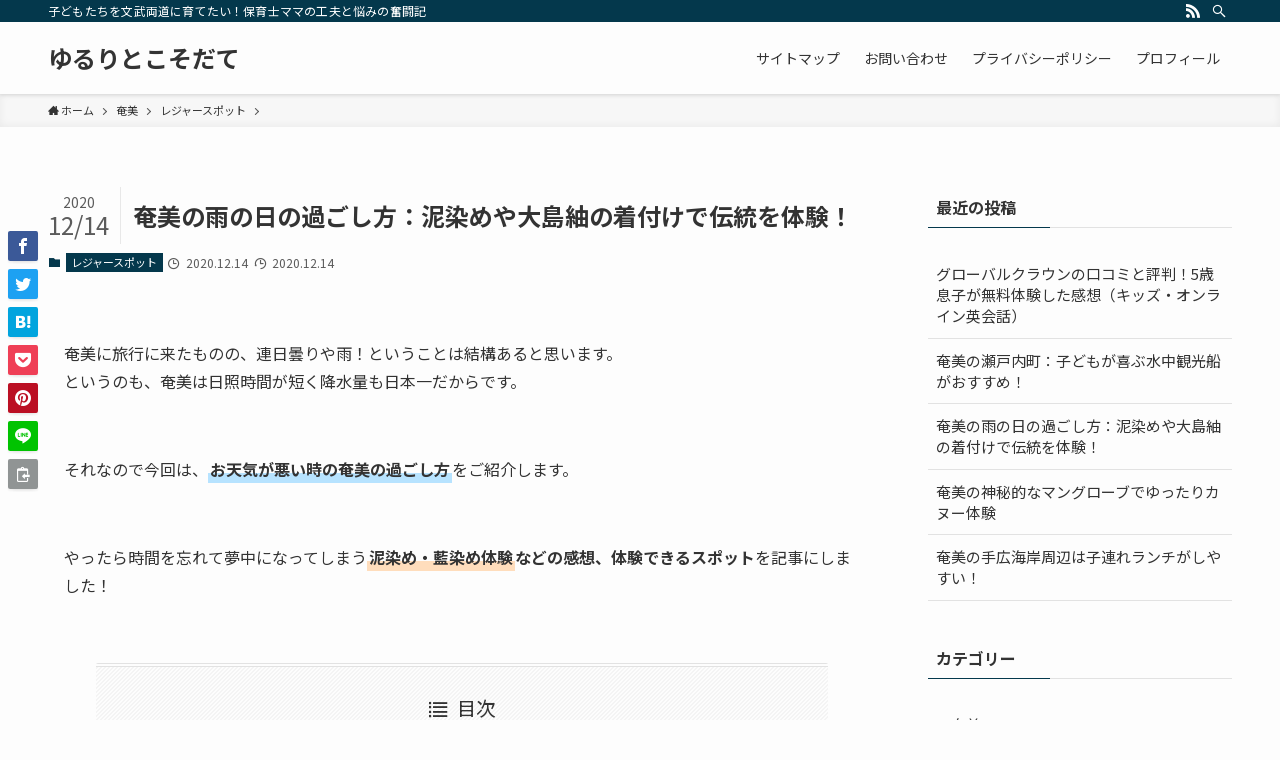

--- FILE ---
content_type: text/html; charset=UTF-8
request_url: https://www.techobon.com/oshimatsumugi/
body_size: 26623
content:
<!DOCTYPE html>
<html lang="ja" data-loaded="false" data-scrolled="false" data-spmenu="closed">
<head>
<meta charset="utf-8">
<meta name="format-detection" content="telephone=no">
<meta http-equiv="X-UA-Compatible" content="IE=edge">
<meta name="viewport" content="width=device-width, viewport-fit=cover">
<title>奄美の雨の日の過ごし方：泥染めや大島紬の着付けで伝統を体験！ | ゆるりとこそだて</title>
<meta name='robots' content='max-image-preview:large' />
<link rel="alternate" type="application/rss+xml" title="ゆるりとこそだて &raquo; フィード" href="https://www.techobon.com/feed/" />
<link rel="alternate" type="application/rss+xml" title="ゆるりとこそだて &raquo; コメントフィード" href="https://www.techobon.com/comments/feed/" />
<link rel="alternate" type="application/rss+xml" title="ゆるりとこそだて &raquo; 奄美の雨の日の過ごし方：泥染めや大島紬の着付けで伝統を体験！ のコメントのフィード" href="https://www.techobon.com/oshimatsumugi/feed/" />

<!-- SEO SIMPLE PACK 3.6.2 -->
<meta name="description" content="奄美に旅行に来たものの、連日曇りや雨！ということは結構あると思います。というのも、奄美は日照時間が短く降水量も日本一だからです。 それなので今回は、お天気が悪い時の奄美の過ごし方をご紹介します。 やったら時間を忘れて夢中になってしまう泥染め">
<link rel="canonical" href="https://www.techobon.com/oshimatsumugi/">
<meta property="og:locale" content="ja_JP">
<meta property="og:type" content="article">
<meta property="og:image" content="https://www.techobon.com/wp-content/uploads/2020/12/55971A54-AC2F-4087-9F7B-4E51947EEFC0.jpeg">
<meta property="og:title" content="奄美の雨の日の過ごし方：泥染めや大島紬の着付けで伝統を体験！ | ゆるりとこそだて">
<meta property="og:description" content="奄美に旅行に来たものの、連日曇りや雨！ということは結構あると思います。というのも、奄美は日照時間が短く降水量も日本一だからです。 それなので今回は、お天気が悪い時の奄美の過ごし方をご紹介します。 やったら時間を忘れて夢中になってしまう泥染め">
<meta property="og:url" content="https://www.techobon.com/oshimatsumugi/">
<meta property="og:site_name" content="ゆるりとこそだて">
<meta name="twitter:card" content="summary">
<!-- Google Analytics (gtag.js) -->
<script async src="https://www.googletagmanager.com/gtag/js?id=UA-164264811-2"></script>
<script>
	window.dataLayer = window.dataLayer || [];
	function gtag(){dataLayer.push(arguments);}
	gtag("js", new Date());
	gtag("config", "UA-164264811-2");
</script>
	<!-- / SEO SIMPLE PACK -->

<style id='wp-img-auto-sizes-contain-inline-css' type='text/css'>
img:is([sizes=auto i],[sizes^="auto," i]){contain-intrinsic-size:3000px 1500px}
/*# sourceURL=wp-img-auto-sizes-contain-inline-css */
</style>
<style id='wp-block-library-inline-css' type='text/css'>
:root{--wp-block-synced-color:#7a00df;--wp-block-synced-color--rgb:122,0,223;--wp-bound-block-color:var(--wp-block-synced-color);--wp-editor-canvas-background:#ddd;--wp-admin-theme-color:#007cba;--wp-admin-theme-color--rgb:0,124,186;--wp-admin-theme-color-darker-10:#006ba1;--wp-admin-theme-color-darker-10--rgb:0,107,160.5;--wp-admin-theme-color-darker-20:#005a87;--wp-admin-theme-color-darker-20--rgb:0,90,135;--wp-admin-border-width-focus:2px}@media (min-resolution:192dpi){:root{--wp-admin-border-width-focus:1.5px}}.wp-element-button{cursor:pointer}:root .has-very-light-gray-background-color{background-color:#eee}:root .has-very-dark-gray-background-color{background-color:#313131}:root .has-very-light-gray-color{color:#eee}:root .has-very-dark-gray-color{color:#313131}:root .has-vivid-green-cyan-to-vivid-cyan-blue-gradient-background{background:linear-gradient(135deg,#00d084,#0693e3)}:root .has-purple-crush-gradient-background{background:linear-gradient(135deg,#34e2e4,#4721fb 50%,#ab1dfe)}:root .has-hazy-dawn-gradient-background{background:linear-gradient(135deg,#faaca8,#dad0ec)}:root .has-subdued-olive-gradient-background{background:linear-gradient(135deg,#fafae1,#67a671)}:root .has-atomic-cream-gradient-background{background:linear-gradient(135deg,#fdd79a,#004a59)}:root .has-nightshade-gradient-background{background:linear-gradient(135deg,#330968,#31cdcf)}:root .has-midnight-gradient-background{background:linear-gradient(135deg,#020381,#2874fc)}:root{--wp--preset--font-size--normal:16px;--wp--preset--font-size--huge:42px}.has-regular-font-size{font-size:1em}.has-larger-font-size{font-size:2.625em}.has-normal-font-size{font-size:var(--wp--preset--font-size--normal)}.has-huge-font-size{font-size:var(--wp--preset--font-size--huge)}.has-text-align-center{text-align:center}.has-text-align-left{text-align:left}.has-text-align-right{text-align:right}.has-fit-text{white-space:nowrap!important}#end-resizable-editor-section{display:none}.aligncenter{clear:both}.items-justified-left{justify-content:flex-start}.items-justified-center{justify-content:center}.items-justified-right{justify-content:flex-end}.items-justified-space-between{justify-content:space-between}.screen-reader-text{border:0;clip-path:inset(50%);height:1px;margin:-1px;overflow:hidden;padding:0;position:absolute;width:1px;word-wrap:normal!important}.screen-reader-text:focus{background-color:#ddd;clip-path:none;color:#444;display:block;font-size:1em;height:auto;left:5px;line-height:normal;padding:15px 23px 14px;text-decoration:none;top:5px;width:auto;z-index:100000}html :where(.has-border-color){border-style:solid}html :where([style*=border-top-color]){border-top-style:solid}html :where([style*=border-right-color]){border-right-style:solid}html :where([style*=border-bottom-color]){border-bottom-style:solid}html :where([style*=border-left-color]){border-left-style:solid}html :where([style*=border-width]){border-style:solid}html :where([style*=border-top-width]){border-top-style:solid}html :where([style*=border-right-width]){border-right-style:solid}html :where([style*=border-bottom-width]){border-bottom-style:solid}html :where([style*=border-left-width]){border-left-style:solid}html :where(img[class*=wp-image-]){height:auto;max-width:100%}:where(figure){margin:0 0 1em}html :where(.is-position-sticky){--wp-admin--admin-bar--position-offset:var(--wp-admin--admin-bar--height,0px)}@media screen and (max-width:600px){html :where(.is-position-sticky){--wp-admin--admin-bar--position-offset:0px}}

/*# sourceURL=wp-block-library-inline-css */
</style><style id='wp-block-heading-inline-css' type='text/css'>
h1:where(.wp-block-heading).has-background,h2:where(.wp-block-heading).has-background,h3:where(.wp-block-heading).has-background,h4:where(.wp-block-heading).has-background,h5:where(.wp-block-heading).has-background,h6:where(.wp-block-heading).has-background{padding:1.25em 2.375em}h1.has-text-align-left[style*=writing-mode]:where([style*=vertical-lr]),h1.has-text-align-right[style*=writing-mode]:where([style*=vertical-rl]),h2.has-text-align-left[style*=writing-mode]:where([style*=vertical-lr]),h2.has-text-align-right[style*=writing-mode]:where([style*=vertical-rl]),h3.has-text-align-left[style*=writing-mode]:where([style*=vertical-lr]),h3.has-text-align-right[style*=writing-mode]:where([style*=vertical-rl]),h4.has-text-align-left[style*=writing-mode]:where([style*=vertical-lr]),h4.has-text-align-right[style*=writing-mode]:where([style*=vertical-rl]),h5.has-text-align-left[style*=writing-mode]:where([style*=vertical-lr]),h5.has-text-align-right[style*=writing-mode]:where([style*=vertical-rl]),h6.has-text-align-left[style*=writing-mode]:where([style*=vertical-lr]),h6.has-text-align-right[style*=writing-mode]:where([style*=vertical-rl]){rotate:180deg}
/*# sourceURL=https://www.techobon.com/wp-includes/blocks/heading/style.min.css */
</style>
<style id='wp-block-image-inline-css' type='text/css'>
.wp-block-image>a,.wp-block-image>figure>a{display:inline-block}.wp-block-image img{box-sizing:border-box;height:auto;max-width:100%;vertical-align:bottom}@media not (prefers-reduced-motion){.wp-block-image img.hide{visibility:hidden}.wp-block-image img.show{animation:show-content-image .4s}}.wp-block-image[style*=border-radius] img,.wp-block-image[style*=border-radius]>a{border-radius:inherit}.wp-block-image.has-custom-border img{box-sizing:border-box}.wp-block-image.aligncenter{text-align:center}.wp-block-image.alignfull>a,.wp-block-image.alignwide>a{width:100%}.wp-block-image.alignfull img,.wp-block-image.alignwide img{height:auto;width:100%}.wp-block-image .aligncenter,.wp-block-image .alignleft,.wp-block-image .alignright,.wp-block-image.aligncenter,.wp-block-image.alignleft,.wp-block-image.alignright{display:table}.wp-block-image .aligncenter>figcaption,.wp-block-image .alignleft>figcaption,.wp-block-image .alignright>figcaption,.wp-block-image.aligncenter>figcaption,.wp-block-image.alignleft>figcaption,.wp-block-image.alignright>figcaption{caption-side:bottom;display:table-caption}.wp-block-image .alignleft{float:left;margin:.5em 1em .5em 0}.wp-block-image .alignright{float:right;margin:.5em 0 .5em 1em}.wp-block-image .aligncenter{margin-left:auto;margin-right:auto}.wp-block-image :where(figcaption){margin-bottom:1em;margin-top:.5em}.wp-block-image.is-style-circle-mask img{border-radius:9999px}@supports ((-webkit-mask-image:none) or (mask-image:none)) or (-webkit-mask-image:none){.wp-block-image.is-style-circle-mask img{border-radius:0;-webkit-mask-image:url('data:image/svg+xml;utf8,<svg viewBox="0 0 100 100" xmlns="http://www.w3.org/2000/svg"><circle cx="50" cy="50" r="50"/></svg>');mask-image:url('data:image/svg+xml;utf8,<svg viewBox="0 0 100 100" xmlns="http://www.w3.org/2000/svg"><circle cx="50" cy="50" r="50"/></svg>');mask-mode:alpha;-webkit-mask-position:center;mask-position:center;-webkit-mask-repeat:no-repeat;mask-repeat:no-repeat;-webkit-mask-size:contain;mask-size:contain}}:root :where(.wp-block-image.is-style-rounded img,.wp-block-image .is-style-rounded img){border-radius:9999px}.wp-block-image figure{margin:0}.wp-lightbox-container{display:flex;flex-direction:column;position:relative}.wp-lightbox-container img{cursor:zoom-in}.wp-lightbox-container img:hover+button{opacity:1}.wp-lightbox-container button{align-items:center;backdrop-filter:blur(16px) saturate(180%);background-color:#5a5a5a40;border:none;border-radius:4px;cursor:zoom-in;display:flex;height:20px;justify-content:center;opacity:0;padding:0;position:absolute;right:16px;text-align:center;top:16px;width:20px;z-index:100}@media not (prefers-reduced-motion){.wp-lightbox-container button{transition:opacity .2s ease}}.wp-lightbox-container button:focus-visible{outline:3px auto #5a5a5a40;outline:3px auto -webkit-focus-ring-color;outline-offset:3px}.wp-lightbox-container button:hover{cursor:pointer;opacity:1}.wp-lightbox-container button:focus{opacity:1}.wp-lightbox-container button:focus,.wp-lightbox-container button:hover,.wp-lightbox-container button:not(:hover):not(:active):not(.has-background){background-color:#5a5a5a40;border:none}.wp-lightbox-overlay{box-sizing:border-box;cursor:zoom-out;height:100vh;left:0;overflow:hidden;position:fixed;top:0;visibility:hidden;width:100%;z-index:100000}.wp-lightbox-overlay .close-button{align-items:center;cursor:pointer;display:flex;justify-content:center;min-height:40px;min-width:40px;padding:0;position:absolute;right:calc(env(safe-area-inset-right) + 16px);top:calc(env(safe-area-inset-top) + 16px);z-index:5000000}.wp-lightbox-overlay .close-button:focus,.wp-lightbox-overlay .close-button:hover,.wp-lightbox-overlay .close-button:not(:hover):not(:active):not(.has-background){background:none;border:none}.wp-lightbox-overlay .lightbox-image-container{height:var(--wp--lightbox-container-height);left:50%;overflow:hidden;position:absolute;top:50%;transform:translate(-50%,-50%);transform-origin:top left;width:var(--wp--lightbox-container-width);z-index:9999999999}.wp-lightbox-overlay .wp-block-image{align-items:center;box-sizing:border-box;display:flex;height:100%;justify-content:center;margin:0;position:relative;transform-origin:0 0;width:100%;z-index:3000000}.wp-lightbox-overlay .wp-block-image img{height:var(--wp--lightbox-image-height);min-height:var(--wp--lightbox-image-height);min-width:var(--wp--lightbox-image-width);width:var(--wp--lightbox-image-width)}.wp-lightbox-overlay .wp-block-image figcaption{display:none}.wp-lightbox-overlay button{background:none;border:none}.wp-lightbox-overlay .scrim{background-color:#fff;height:100%;opacity:.9;position:absolute;width:100%;z-index:2000000}.wp-lightbox-overlay.active{visibility:visible}@media not (prefers-reduced-motion){.wp-lightbox-overlay.active{animation:turn-on-visibility .25s both}.wp-lightbox-overlay.active img{animation:turn-on-visibility .35s both}.wp-lightbox-overlay.show-closing-animation:not(.active){animation:turn-off-visibility .35s both}.wp-lightbox-overlay.show-closing-animation:not(.active) img{animation:turn-off-visibility .25s both}.wp-lightbox-overlay.zoom.active{animation:none;opacity:1;visibility:visible}.wp-lightbox-overlay.zoom.active .lightbox-image-container{animation:lightbox-zoom-in .4s}.wp-lightbox-overlay.zoom.active .lightbox-image-container img{animation:none}.wp-lightbox-overlay.zoom.active .scrim{animation:turn-on-visibility .4s forwards}.wp-lightbox-overlay.zoom.show-closing-animation:not(.active){animation:none}.wp-lightbox-overlay.zoom.show-closing-animation:not(.active) .lightbox-image-container{animation:lightbox-zoom-out .4s}.wp-lightbox-overlay.zoom.show-closing-animation:not(.active) .lightbox-image-container img{animation:none}.wp-lightbox-overlay.zoom.show-closing-animation:not(.active) .scrim{animation:turn-off-visibility .4s forwards}}@keyframes show-content-image{0%{visibility:hidden}99%{visibility:hidden}to{visibility:visible}}@keyframes turn-on-visibility{0%{opacity:0}to{opacity:1}}@keyframes turn-off-visibility{0%{opacity:1;visibility:visible}99%{opacity:0;visibility:visible}to{opacity:0;visibility:hidden}}@keyframes lightbox-zoom-in{0%{transform:translate(calc((-100vw + var(--wp--lightbox-scrollbar-width))/2 + var(--wp--lightbox-initial-left-position)),calc(-50vh + var(--wp--lightbox-initial-top-position))) scale(var(--wp--lightbox-scale))}to{transform:translate(-50%,-50%) scale(1)}}@keyframes lightbox-zoom-out{0%{transform:translate(-50%,-50%) scale(1);visibility:visible}99%{visibility:visible}to{transform:translate(calc((-100vw + var(--wp--lightbox-scrollbar-width))/2 + var(--wp--lightbox-initial-left-position)),calc(-50vh + var(--wp--lightbox-initial-top-position))) scale(var(--wp--lightbox-scale));visibility:hidden}}
/*# sourceURL=https://www.techobon.com/wp-includes/blocks/image/style.min.css */
</style>
<style id='wp-block-list-inline-css' type='text/css'>
ol,ul{box-sizing:border-box}:root :where(.wp-block-list.has-background){padding:1.25em 2.375em}
/*# sourceURL=https://www.techobon.com/wp-includes/blocks/list/style.min.css */
</style>
<style id='wp-block-group-inline-css' type='text/css'>
.wp-block-group{box-sizing:border-box}:where(.wp-block-group.wp-block-group-is-layout-constrained){position:relative}
/*# sourceURL=https://www.techobon.com/wp-includes/blocks/group/style.min.css */
</style>
<style id='wp-block-paragraph-inline-css' type='text/css'>
.is-small-text{font-size:.875em}.is-regular-text{font-size:1em}.is-large-text{font-size:2.25em}.is-larger-text{font-size:3em}.has-drop-cap:not(:focus):first-letter{float:left;font-size:8.4em;font-style:normal;font-weight:100;line-height:.68;margin:.05em .1em 0 0;text-transform:uppercase}body.rtl .has-drop-cap:not(:focus):first-letter{float:none;margin-left:.1em}p.has-drop-cap.has-background{overflow:hidden}:root :where(p.has-background){padding:1.25em 2.375em}:where(p.has-text-color:not(.has-link-color)) a{color:inherit}p.has-text-align-left[style*="writing-mode:vertical-lr"],p.has-text-align-right[style*="writing-mode:vertical-rl"]{rotate:180deg}
/*# sourceURL=https://www.techobon.com/wp-includes/blocks/paragraph/style.min.css */
</style>
<style id='global-styles-inline-css' type='text/css'>
:root{--wp--preset--aspect-ratio--square: 1;--wp--preset--aspect-ratio--4-3: 4/3;--wp--preset--aspect-ratio--3-4: 3/4;--wp--preset--aspect-ratio--3-2: 3/2;--wp--preset--aspect-ratio--2-3: 2/3;--wp--preset--aspect-ratio--16-9: 16/9;--wp--preset--aspect-ratio--9-16: 9/16;--wp--preset--color--black: #000;--wp--preset--color--cyan-bluish-gray: #abb8c3;--wp--preset--color--white: #fff;--wp--preset--color--pale-pink: #f78da7;--wp--preset--color--vivid-red: #cf2e2e;--wp--preset--color--luminous-vivid-orange: #ff6900;--wp--preset--color--luminous-vivid-amber: #fcb900;--wp--preset--color--light-green-cyan: #7bdcb5;--wp--preset--color--vivid-green-cyan: #00d084;--wp--preset--color--pale-cyan-blue: #8ed1fc;--wp--preset--color--vivid-cyan-blue: #0693e3;--wp--preset--color--vivid-purple: #9b51e0;--wp--preset--color--swl-main: var( --color_main );--wp--preset--color--swl-main-thin: var( --color_main_thin );--wp--preset--color--swl-gray: var( --color_gray );--wp--preset--color--swl-deep-01: var(--color_deep01);--wp--preset--color--swl-deep-02: var(--color_deep02);--wp--preset--color--swl-deep-03: var(--color_deep03);--wp--preset--color--swl-deep-04: var(--color_deep04);--wp--preset--color--swl-pale-01: var(--color_pale01);--wp--preset--color--swl-pale-02: var(--color_pale02);--wp--preset--color--swl-pale-03: var(--color_pale03);--wp--preset--color--swl-pale-04: var(--color_pale04);--wp--preset--gradient--vivid-cyan-blue-to-vivid-purple: linear-gradient(135deg,rgb(6,147,227) 0%,rgb(155,81,224) 100%);--wp--preset--gradient--light-green-cyan-to-vivid-green-cyan: linear-gradient(135deg,rgb(122,220,180) 0%,rgb(0,208,130) 100%);--wp--preset--gradient--luminous-vivid-amber-to-luminous-vivid-orange: linear-gradient(135deg,rgb(252,185,0) 0%,rgb(255,105,0) 100%);--wp--preset--gradient--luminous-vivid-orange-to-vivid-red: linear-gradient(135deg,rgb(255,105,0) 0%,rgb(207,46,46) 100%);--wp--preset--gradient--very-light-gray-to-cyan-bluish-gray: linear-gradient(135deg,rgb(238,238,238) 0%,rgb(169,184,195) 100%);--wp--preset--gradient--cool-to-warm-spectrum: linear-gradient(135deg,rgb(74,234,220) 0%,rgb(151,120,209) 20%,rgb(207,42,186) 40%,rgb(238,44,130) 60%,rgb(251,105,98) 80%,rgb(254,248,76) 100%);--wp--preset--gradient--blush-light-purple: linear-gradient(135deg,rgb(255,206,236) 0%,rgb(152,150,240) 100%);--wp--preset--gradient--blush-bordeaux: linear-gradient(135deg,rgb(254,205,165) 0%,rgb(254,45,45) 50%,rgb(107,0,62) 100%);--wp--preset--gradient--luminous-dusk: linear-gradient(135deg,rgb(255,203,112) 0%,rgb(199,81,192) 50%,rgb(65,88,208) 100%);--wp--preset--gradient--pale-ocean: linear-gradient(135deg,rgb(255,245,203) 0%,rgb(182,227,212) 50%,rgb(51,167,181) 100%);--wp--preset--gradient--electric-grass: linear-gradient(135deg,rgb(202,248,128) 0%,rgb(113,206,126) 100%);--wp--preset--gradient--midnight: linear-gradient(135deg,rgb(2,3,129) 0%,rgb(40,116,252) 100%);--wp--preset--font-size--small: 12px;--wp--preset--font-size--medium: 18px;--wp--preset--font-size--large: 20px;--wp--preset--font-size--x-large: 42px;--wp--preset--font-size--xs: 10px;--wp--preset--font-size--huge: 28px;--wp--preset--spacing--20: 0.44rem;--wp--preset--spacing--30: 0.67rem;--wp--preset--spacing--40: 1rem;--wp--preset--spacing--50: 1.5rem;--wp--preset--spacing--60: 2.25rem;--wp--preset--spacing--70: 3.38rem;--wp--preset--spacing--80: 5.06rem;--wp--preset--shadow--natural: 6px 6px 9px rgba(0, 0, 0, 0.2);--wp--preset--shadow--deep: 12px 12px 50px rgba(0, 0, 0, 0.4);--wp--preset--shadow--sharp: 6px 6px 0px rgba(0, 0, 0, 0.2);--wp--preset--shadow--outlined: 6px 6px 0px -3px rgb(255, 255, 255), 6px 6px rgb(0, 0, 0);--wp--preset--shadow--crisp: 6px 6px 0px rgb(0, 0, 0);}:where(.is-layout-flex){gap: 0.5em;}:where(.is-layout-grid){gap: 0.5em;}body .is-layout-flex{display: flex;}.is-layout-flex{flex-wrap: wrap;align-items: center;}.is-layout-flex > :is(*, div){margin: 0;}body .is-layout-grid{display: grid;}.is-layout-grid > :is(*, div){margin: 0;}:where(.wp-block-columns.is-layout-flex){gap: 2em;}:where(.wp-block-columns.is-layout-grid){gap: 2em;}:where(.wp-block-post-template.is-layout-flex){gap: 1.25em;}:where(.wp-block-post-template.is-layout-grid){gap: 1.25em;}.has-black-color{color: var(--wp--preset--color--black) !important;}.has-cyan-bluish-gray-color{color: var(--wp--preset--color--cyan-bluish-gray) !important;}.has-white-color{color: var(--wp--preset--color--white) !important;}.has-pale-pink-color{color: var(--wp--preset--color--pale-pink) !important;}.has-vivid-red-color{color: var(--wp--preset--color--vivid-red) !important;}.has-luminous-vivid-orange-color{color: var(--wp--preset--color--luminous-vivid-orange) !important;}.has-luminous-vivid-amber-color{color: var(--wp--preset--color--luminous-vivid-amber) !important;}.has-light-green-cyan-color{color: var(--wp--preset--color--light-green-cyan) !important;}.has-vivid-green-cyan-color{color: var(--wp--preset--color--vivid-green-cyan) !important;}.has-pale-cyan-blue-color{color: var(--wp--preset--color--pale-cyan-blue) !important;}.has-vivid-cyan-blue-color{color: var(--wp--preset--color--vivid-cyan-blue) !important;}.has-vivid-purple-color{color: var(--wp--preset--color--vivid-purple) !important;}.has-black-background-color{background-color: var(--wp--preset--color--black) !important;}.has-cyan-bluish-gray-background-color{background-color: var(--wp--preset--color--cyan-bluish-gray) !important;}.has-white-background-color{background-color: var(--wp--preset--color--white) !important;}.has-pale-pink-background-color{background-color: var(--wp--preset--color--pale-pink) !important;}.has-vivid-red-background-color{background-color: var(--wp--preset--color--vivid-red) !important;}.has-luminous-vivid-orange-background-color{background-color: var(--wp--preset--color--luminous-vivid-orange) !important;}.has-luminous-vivid-amber-background-color{background-color: var(--wp--preset--color--luminous-vivid-amber) !important;}.has-light-green-cyan-background-color{background-color: var(--wp--preset--color--light-green-cyan) !important;}.has-vivid-green-cyan-background-color{background-color: var(--wp--preset--color--vivid-green-cyan) !important;}.has-pale-cyan-blue-background-color{background-color: var(--wp--preset--color--pale-cyan-blue) !important;}.has-vivid-cyan-blue-background-color{background-color: var(--wp--preset--color--vivid-cyan-blue) !important;}.has-vivid-purple-background-color{background-color: var(--wp--preset--color--vivid-purple) !important;}.has-black-border-color{border-color: var(--wp--preset--color--black) !important;}.has-cyan-bluish-gray-border-color{border-color: var(--wp--preset--color--cyan-bluish-gray) !important;}.has-white-border-color{border-color: var(--wp--preset--color--white) !important;}.has-pale-pink-border-color{border-color: var(--wp--preset--color--pale-pink) !important;}.has-vivid-red-border-color{border-color: var(--wp--preset--color--vivid-red) !important;}.has-luminous-vivid-orange-border-color{border-color: var(--wp--preset--color--luminous-vivid-orange) !important;}.has-luminous-vivid-amber-border-color{border-color: var(--wp--preset--color--luminous-vivid-amber) !important;}.has-light-green-cyan-border-color{border-color: var(--wp--preset--color--light-green-cyan) !important;}.has-vivid-green-cyan-border-color{border-color: var(--wp--preset--color--vivid-green-cyan) !important;}.has-pale-cyan-blue-border-color{border-color: var(--wp--preset--color--pale-cyan-blue) !important;}.has-vivid-cyan-blue-border-color{border-color: var(--wp--preset--color--vivid-cyan-blue) !important;}.has-vivid-purple-border-color{border-color: var(--wp--preset--color--vivid-purple) !important;}.has-vivid-cyan-blue-to-vivid-purple-gradient-background{background: var(--wp--preset--gradient--vivid-cyan-blue-to-vivid-purple) !important;}.has-light-green-cyan-to-vivid-green-cyan-gradient-background{background: var(--wp--preset--gradient--light-green-cyan-to-vivid-green-cyan) !important;}.has-luminous-vivid-amber-to-luminous-vivid-orange-gradient-background{background: var(--wp--preset--gradient--luminous-vivid-amber-to-luminous-vivid-orange) !important;}.has-luminous-vivid-orange-to-vivid-red-gradient-background{background: var(--wp--preset--gradient--luminous-vivid-orange-to-vivid-red) !important;}.has-very-light-gray-to-cyan-bluish-gray-gradient-background{background: var(--wp--preset--gradient--very-light-gray-to-cyan-bluish-gray) !important;}.has-cool-to-warm-spectrum-gradient-background{background: var(--wp--preset--gradient--cool-to-warm-spectrum) !important;}.has-blush-light-purple-gradient-background{background: var(--wp--preset--gradient--blush-light-purple) !important;}.has-blush-bordeaux-gradient-background{background: var(--wp--preset--gradient--blush-bordeaux) !important;}.has-luminous-dusk-gradient-background{background: var(--wp--preset--gradient--luminous-dusk) !important;}.has-pale-ocean-gradient-background{background: var(--wp--preset--gradient--pale-ocean) !important;}.has-electric-grass-gradient-background{background: var(--wp--preset--gradient--electric-grass) !important;}.has-midnight-gradient-background{background: var(--wp--preset--gradient--midnight) !important;}.has-small-font-size{font-size: var(--wp--preset--font-size--small) !important;}.has-medium-font-size{font-size: var(--wp--preset--font-size--medium) !important;}.has-large-font-size{font-size: var(--wp--preset--font-size--large) !important;}.has-x-large-font-size{font-size: var(--wp--preset--font-size--x-large) !important;}
/*# sourceURL=global-styles-inline-css */
</style>

<link rel='stylesheet' id='main_style-css' href='https://www.techobon.com/wp-content/themes/swell/assets/css/main.css?ver=2.3.9.1' type='text/css' media='all' />
<style id='classic-theme-styles-inline-css' type='text/css'>
/*! This file is auto-generated */
.wp-block-button__link{color:#fff;background-color:#32373c;border-radius:9999px;box-shadow:none;text-decoration:none;padding:calc(.667em + 2px) calc(1.333em + 2px);font-size:1.125em}.wp-block-file__button{background:#32373c;color:#fff;text-decoration:none}
/*# sourceURL=/wp-includes/css/classic-themes.min.css */
</style>
<link rel='stylesheet' id='child_style-css' href='https://www.techobon.com/wp-content/themes/swell_child/style.css?ver=2026012255809' type='text/css' media='all' />

<link href="https://fonts.googleapis.com/css?family=Noto+Sans+JP:400,700&#038;display=swap" rel="stylesheet">
<style id="swell_custom_front_style">:root{--color_main:#04384c;--color_text:#333;--color_link:#3fa3ff;--color_border:rgba(200,200,200,.5);--color_gray:rgba(200,200,200,.15);--color_htag:#04384c;--color_bg:#fdfdfd;--color_gradient1:#d8ffff;--color_gradient2:#87e7ff;--color_main_thin:rgba(5, 70, 95, 0.05 );--color_main_dark:rgba(3, 42, 57, 1 );--color_list_check:#04384c;--color_list_num:#04384c;--color_list_good:#86dd7b;--color_list_bad:#f36060;--color_faq_q:#d55656;--color_faq_a:#6599b7;--color_capbox_01:#f59b5f;--color_capbox_01_bg:#fff8eb;--color_capbox_02:#5fb9f5;--color_capbox_02_bg:#edf5ff;--color_capbox_03:#2fcd90;--color_capbox_03_bg:#eafaf2;--color_icon_good:#3cd250;--color_icon_good_bg:#ecffe9;--color_icon_bad:#4b73eb;--color_icon_bad_bg:#eafaff;--color_icon_info:#f578b4;--color_icon_info_bg:#fff0fa;--color_icon_announce:#ffa537;--color_icon_announce_bg:#fff5f0;--color_icon_pen:#7a7a7a;--color_icon_pen_bg:#f7f7f7;--color_icon_book:#787364;--color_icon_book_bg:#f8f6ef;--color_icon_point:#ffa639;--color_icon_check:#86d67c;--color_icon_batsu:#f36060;--color_icon_hatena:#5295cc;--color_icon_caution:#f7da38;--color_icon_memo:#84878a;--color_content_bg:#fdfdfd;--color_btn_red:#f74a4a;--color_btn_blue:#338df4;--color_btn_green:#62d847;--color_btn_blue_dark:rgba(38, 106, 183, 1 );--color_btn_red_dark:rgba(185, 56, 56, 1 );--color_btn_green_dark:rgba(74, 162, 53, 1 );--color_deep01:#e44141;--color_deep02:#3d79d5;--color_deep03:#63a84d;--color_deep04:#f09f4d;--color_pale01:#fff2f0;--color_pale02:#f3f8fd;--color_pale03:#f1f9ee;--color_pale04:#fdf9ee;--color_mark_blue:#b7e3ff;--color_mark_green:#bdf9c3;--color_mark_yellow:#fcf69f;--color_mark_orange:#ffddbc;--border01:solid 1px var(--color_main);--border02:double 4px var(--color_main);--border03:dashed 2px var(--color_border);--border04:solid 4px var(--color_gray);--card_posts_thumb_ratio:56.25%;--list_posts_thumb_ratio:61.8%;--big_posts_thumb_ratio:56.25%;--thumb_posts_thumb_ratio:61.8%;--color_header_bg:#fdfdfd;--color_header_text:#333;--color_footer_bg:#fdfdfd;--color_footer_text:#333;--color_fbm_text:#333;--color_fbm_bg:#fff;--fbm_opacity:0.9;--fix_header_opacity:1;--container_size:1296px;--article_size:944px;--logo_size_sp:48px;--logo_size_pc:40px;--logo_size_pcfix:32px;}.is-style-btn_normal a{border-radius:80px}.is-style-btn_solid a{border-radius:80px}.is-style-btn_shiny a{border-radius:80px}.is-style-btn_line a{border-radius:80px}.post_content blockquote{padding:1.5em 2em 1.5em 3em}.post_content blockquote::before{content:"";display:block;width:5px;height:calc(100% - 3em);top:1.5em;left:1.5em;border-left:solid 1px rgba(180,180,180,.75);border-right:solid 1px rgba(180,180,180,.75);}.mark_blue{background:-webkit-linear-gradient(transparent 64%,var(--color_mark_blue) 0%);background:linear-gradient(transparent 64%,var(--color_mark_blue) 0%)}.mark_green{background:-webkit-linear-gradient(transparent 64%,var(--color_mark_green) 0%);background:linear-gradient(transparent 64%,var(--color_mark_green) 0%)}.mark_yellow{background:-webkit-linear-gradient(transparent 64%,var(--color_mark_yellow) 0%);background:linear-gradient(transparent 64%,var(--color_mark_yellow) 0%)}.mark_orange{background:-webkit-linear-gradient(transparent 64%,var(--color_mark_orange) 0%);background:linear-gradient(transparent 64%,var(--color_mark_orange) 0%)}[class*="is-style-icon_"]{color:#333;border-width:0}[class*="is-style-big_icon_"]{position:relative;padding:2em 1.5em 1.5em;border-width:2px;border-style:solid}[data-col="gray"] .c-balloon__text{background:#f7f7f7;border-color:#ccc}[data-col="gray"] .c-balloon__before{border-right-color:#f7f7f7}[data-col="green"] .c-balloon__text{background:#d1f8c2;border-color:#9ddd93}[data-col="green"] .c-balloon__before{border-right-color:#d1f8c2}[data-col="blue"] .c-balloon__text{background:#e2f6ff;border-color:#93d2f0}[data-col="blue"] .c-balloon__before{border-right-color:#e2f6ff}[data-col="red"] .c-balloon__text{background:#ffebeb;border-color:#f48789}[data-col="red"] .c-balloon__before{border-right-color:#ffebeb}[data-col="yellow"] .c-balloon__text{background:#f9f7d2;border-color:#fbe593}[data-col="yellow"] .c-balloon__before{border-right-color:#f9f7d2}.-type-list2 .p-postList__body::after,.-type-big .p-postList__body::after{content: "READ MORE »";}.c-postThumb__cat{background-color:#04384c;color:#fff;background-image: repeating-linear-gradient(-45deg,rgba(255,255,255,.1),rgba(255,255,255,.1) 6px,transparent 6px,transparent 12px)}{border-radius:2px}.post_content h2{background:var(--color_htag);padding:.75em 1em;color:#fff}.post_content h2::before{position:absolute;display:block;pointer-events:none;content:"";top:-4px;left:0;width:100%;height:calc(100% + 4px);box-sizing:content-box;border-top:solid 2px var(--color_htag);border-bottom:solid 2px var(--color_htag)}.post_content h3{padding:0 .5em .5em}.post_content h3::before{content:"";width:100%;height:2px;background: repeating-linear-gradient(90deg, var(--color_htag) 0%, var(--color_htag) 29.3%, rgba(150,150,150,.2) 29.3%, rgba(150,150,150,.2) 100%)}.post_content h4{padding:0 0 0 16px;border-left:solid 2px var(--color_htag)}body{font-weight:400;font-family:"Noto Sans JP", sans-serif}.l-header{box-shadow: 0 1px 4px rgba(0,0,0,.12)}.l-header__bar{color:#fff;background:var(--color_main)}.l-header__menuBtn{order:1}.l-header__customBtn{order:3}.c-gnav a::after{background:var(--color_main);width:100%;height:2px;transform:scaleX(0)}.p-spHeadMenu .menu-item.-current{border-bottom-color:var(--color_main)}.c-gnav > li:hover > a::after,.c-gnav > .-current > a::after{transform: scaleX(1)}.c-gnav .sub-menu{color:#333;background:#fff}.page .c-pageTitle__inner,.blog .c-pageTitle__inner{display: block;float: left;margin-bottom: -1px;padding: .25em .5em;border-bottom: solid 1px var(--color_main)}.page .l-mainContent .c-pageTitle,.blog .l-mainContent .c-pageTitle{border-bottom: solid 1px var(--color_border)}.archive .c-pageTitle__inner{display: block;float: left;margin-bottom: -1px;padding: .25em .5em;border-bottom: solid 1px var(--color_main)}.archive .l-mainContent .c-pageTitle{border-bottom: solid 1px var(--color_border)}.c-secTitle{border-left:solid 2px var(--color_main);padding:0em .75em}.l-topTitleArea.c-filterLayer::before{background-color:#000;opacity:0.2}.c-shareBtns__item:not(:last-child){margin-right:4px}.c-shareBtns__btn{padding:8px 0}.page.-index-off .w-beforeToc{display:none}#main_content .post_content,#lp-content .post_content{font-size:4vw}#pagetop{border-radius:50%}.c-widget__title.-side{padding:.5em}.c-widget__title.-side::before{content:"";bottom:0;left:0;width:40%;z-index:1;background:var(--color_main)}.c-widget__title.-side::after{content:"";bottom:0;left:0;width:100%;background:var(--color_border)}.c-widget__title.-spmenu{padding:.5em .75em;background:var(--color_main);color:#fff;}.c-widget__title.-footer{padding:.5em}.c-widget__title.-footer::before{content:"";bottom:0;left:0;width:40%;z-index:1;background:var(--color_main)}.c-widget__title.-footer::after{content:"";bottom:0;left:0;width:100%;background:var(--color_border)}.p-spMenu{color:#333}.p-spMenu__inner::before{background:#fdfdfd;opacity:1}.p-spMenu__overlay{background:#000;opacity:0.6}[class*="page-numbers"]{color:var(--color_main);border: solid 1px var(--color_main)}@media screen and (min-width: 960px){:root{}}@media screen and (max-width: 959px){:root{}.l-header__logo{order:2;text-align:center}}@media screen and (min-width: 600px){:root{}#main_content .post_content,#lp-content .post_content{font-size:16px}}@media screen and (max-width: 599px){:root{}}.c-shareBtns__btn,.p-articleThumb__img,.p-blogCard__inner::before,.p-profileBox,.p-profileBox__bgImg,.p-profileBox__iconList,.p-toc{border-radius:2px}.-related .p-postList__thumb,.c-bannerLink__label,.c-searchForm__submit,.is-style-bg_gray,.is-style-bg_main,.is-style-bg_main_thin,.is-style-bg_stripe,.is-style-border_dg,.is-style-border_dm,.is-style-border_sg,.is-style-border_sm,.is-style-dent_box,.is-style-note_box,.is-style-stitch,.p-authorBox__moreLink,.p-pickupBanners .c-bannerLink,.p-pnLinks__thumb,[class*=is-style-big_icon_],input[type=number],input[type=text],textarea{border-radius:4px}.p-authorBox,.p-commentArea,.p-snsCta{border-radius:8px}.is-style-more_btn>a,.submit{border-radius:40px}.-ps-style-img .p-postList__link,.-type-thumb .p-postList__link,.p-postList__thumb{z-index:0;overflow:hidden;border-radius:12px}.c-widget .-type-list.-w-ranking .p-postList__item::before{top:2px;left:2px;border-radius:16px}.c-widget .-type-card.-w-ranking .p-postList__item::before{border-radius:0 0 4px 4px}.c-postThumb__cat{margin:.5em;padding:0 8px;border-radius:16px}.c-categoryList__link .c-tagList__link,.tag-cloud-link{padding:6px 12px;border-radius:16px}.cap_box_ttl{border-radius:2px 2px 0 0}.cap_box_content{border-radius:0 0 2px 2px}.cap_box.is-style-small_ttl .cap_box_content{border-radius:0 2px 2px 2px}.cap_box.is-style-inner .cap_box_content,.cap_box.is-style-onborder_ttl .cap_box_content,.cap_box.is-style-onborder_ttl2 .cap_box_content,.cap_box.is-style-onborder_ttl2 .cap_box_ttl,.cap_box.is-style-shadow{border-radius:2px}.p-postList__body::after{border-radius:40px}@media (min-width:960px){#sidebar .-type-list .p-postList__thumb{border-radius:8px}}@media (max-width:959px){.-ps-style-img .p-postList__link,.-type-thumb .p-postList__link,.p-postList__thumb{border-radius:8px}}.l-header{opacity:0;-webkit-animation:FadeIn .75s ease 0s 1 normal both;animation:FadeIn .75s ease 0s 1 normal both}.l-header__bar{top:-16px;opacity:0;-webkit-animation:FadeInFromY .75s ease .1s 1 normal both;animation:FadeInFromY .75s ease .1s 1 normal both}.l-header__inner{opacity:0;-webkit-animation:FadeIn .75s ease .25s 1 normal both;animation:FadeIn .75s ease .25s 1 normal both}.l-header__spNav{opacity:0;-webkit-animation:FadeIn 1s ease .25s 1 normal both;animation:FadeIn 1s ease .25s 1 normal both}.l-content{opacity:0;-webkit-animation:FadeIn 1s ease .5s 1 normal both;animation:FadeIn 1s ease .5s 1 normal both}.l-topTitleArea{opacity:0;-webkit-animation:FadeIn .75s ease .25s 1 normal both;animation:FadeIn .75s ease .25s 1 normal both}.l-topTitleArea__body{opacity:0;-webkit-animation:FadeIn .75s ease .5s 1 normal both;animation:FadeIn .75s ease .5s 1 normal both}.c-infoBar{opacity:0;-webkit-animation:FadeIn 1s ease 0s 1 normal both;animation:FadeIn 1s ease 0s 1 normal both}.c-infoBar__text.-flow-off{left:-8px;opacity:0;-webkit-animation:FadeInFromX .75s ease .5s 1 normal both;animation:FadeInFromX .75s ease .5s 1 normal both}.p-mainVisual{opacity:0;-webkit-animation:FadeIn .75s ease .25s 1 normal both;animation:FadeIn .75s ease .25s 1 normal both}.-type-single .p-mainVisual__inner{opacity:0;-webkit-animation:FadeIn 1s ease 0s 1 normal both;animation:FadeIn 1s ease 0s 1 normal both}.-type-slider .p-mainVisual__inner{transition:opacity .75s,visibility .75s;transition-delay:.25s}.-type-slider .p-mainVisual__inner:not(.show_){visibility:hidden;opacity:0}.p-mainVisual__textLayer{opacity:0;-webkit-animation:FadeIn .75s ease .75s 1 normal both;animation:FadeIn .75s ease .75s 1 normal both}.p-mvInfo{opacity:0;-webkit-animation:FadeIn .75s ease .25s 1 normal both;animation:FadeIn .75s ease .25s 1 normal both}.p-postSlider{visibility:hidden;opacity:0;transition:opacity .8s,visibility .8s;transition-delay:.25s}.p-postSlider.show_{visibility:visible;opacity:1}.p-breadcrumb{opacity:0;-webkit-animation:FadeIn 1s ease .25s 1 normal both;animation:FadeIn 1s ease .25s 1 normal both}.swell-block-tab .c-tabBody__item[aria-hidden=false]{-webkit-animation:tabFadeUp .5s ease 0s 1 normal both;animation:tabFadeUp .5s ease 0s 1 normal both}.swell-block-tab.is-style-default .c-tabBody__item[aria-hidden=false]{-webkit-animation:tabFade .5s ease 0s 1 normal both;animation:tabFade .5s ease 0s 1 normal both}@media (min-width:960px){.-series .l-header__inner{display:flex;align-items:stretch}.-series .l-header__logo{display:flex;flex-wrap:wrap;align-items:center;margin-right:24px;padding:16px 0}.-series .l-header__logo .c-catchphrase{padding:4px 0;font-size:13px}.-series .c-headLogo{margin-right:16px}.-series-right .l-header__inner{justify-content:space-between}.-series-right .c-gnavWrap{margin-left:auto}.-series-right .w-header{margin-left:12px}.-series-left .w-header{margin-left:auto}}@media (min-width:960px) and (min-width:600px){.-series .c-headLogo{max-width:400px}}.c-gnav .sub-menu::before{position:absolute;top:0;left:0;z-index:0;width:100%;height:100%;content:""}.c-gnav .sub-menu a::before,.c-spnav a::before,.widget_archive a::before,.widget_categories a::before,.widget_nav_menu a::before,.widget_pages a::before,.wp-block-archives a::before,.wp-block-categories a::before{font-weight:400;font-family:icomoon!important;font-style:normal;font-variant:normal;line-height:1;text-transform:none;-webkit-font-smoothing:antialiased;-moz-osx-font-smoothing:grayscale}.c-submenuToggleBtn{display:none}.c-spnav .sub-menu,.widget_categories .children,.widget_nav_menu .sub-menu,.widget_pages .children,.wp-block-categories .children{margin:0}.c-spnav .sub-menu a,.widget_categories .children a,.widget_nav_menu .sub-menu a,.widget_pages .children a,.wp-block-categories .children a{padding-left:2.5em;font-size:.85em}.c-spnav .sub-menu a::before,.widget_categories .children a::before,.widget_nav_menu .sub-menu a::before,.widget_pages .children a::before,.wp-block-categories .children a::before{left:1em}.c-spnav .sub-menu a:hover,.widget_categories .children a:hover,.widget_nav_menu .sub-menu a:hover,.widget_pages .children a:hover,.wp-block-categories .children a:hover{padding-left:2.75em}.c-spnav .sub-menu ul a,.widget_categories .children ul a,.widget_nav_menu .sub-menu ul a,.widget_pages .children ul a,.wp-block-categories .children ul a{padding-left:3.25em}.c-spnav .sub-menu ul a::before,.widget_categories .children ul a::before,.widget_nav_menu .sub-menu ul a::before,.widget_pages .children ul a::before,.wp-block-categories .children ul a::before{left:1.75em}.c-spnav .sub-menu ul a:hover,.widget_categories .children ul a:hover,.widget_nav_menu .sub-menu ul a:hover,.widget_pages .children ul a:hover,.wp-block-categories .children ul a:hover{padding-left:3.5em}.widget_archive a,.widget_categories a,.widget_nav_menu a,.widget_pages a,.wp-block-archives a,.wp-block-categories a{padding:.75em 1em .75em 1.5em;transition:padding .25s}.widget_archive a:hover,.widget_categories a:hover,.widget_nav_menu a:hover,.widget_pages a:hover,.wp-block-archives a:hover,.wp-block-categories a:hover{padding-right:.75em;padding-left:1.75em}.widget_categories .children,.widget_pages .children,.wp-block-categories .children{margin:0}.c-gnav .sub-menu a::before,.c-spnav a::before,.widget_archive a::before,.widget_categories a::before,.widget_nav_menu a::before,.widget_pages a::before,.wp-block-archives a::before,.wp-block-categories a::before{position:absolute;top:50%;left:2px;display:inline-block;color:inherit;vertical-align:middle;-webkit-transform:translateY(-50%);transform:translateY(-50%);content:"\e921"}.c-gnav li:hover>.sub-menu{visibility:visible;opacity:1}.c-gnav .sub-menu::before{z-index:0;background:inherit;content:""}.c-gnav .sub-menu .sub-menu{top:0;left:100%;z-index:-1}.c-gnav .sub-menu a{padding-left:2em;transition:opacity .25s,background-color .25s}.c-gnav .sub-menu a::before{position:absolute;left:.5em;line-height:inherit}.c-gnav .sub-menu a:hover .ttl{left:4px}.c-spnav a{position:relative;display:block;padding:.75em 1em .75em 1.5em;border-bottom:solid 1px var(--color_border);transition:padding .25s}.c-spnav a:hover{padding-right:.75em;padding-left:1.75em}</style>
<link rel="https://api.w.org/" href="https://www.techobon.com/wp-json/" /><link rel="alternate" title="JSON" type="application/json" href="https://www.techobon.com/wp-json/wp/v2/posts/687" /><link rel='shortlink' href='https://www.techobon.com/?p=687' />
<link rel="icon" href="https://www.techobon.com/wp-content/uploads/2020/06/cropped-479FED6B-5722-4981-8008-883C7D8EF4D4-32x32.jpeg" sizes="32x32" />
<link rel="icon" href="https://www.techobon.com/wp-content/uploads/2020/06/cropped-479FED6B-5722-4981-8008-883C7D8EF4D4-192x192.jpeg" sizes="192x192" />
<link rel="apple-touch-icon" href="https://www.techobon.com/wp-content/uploads/2020/06/cropped-479FED6B-5722-4981-8008-883C7D8EF4D4-180x180.jpeg" />
<meta name="msapplication-TileImage" content="https://www.techobon.com/wp-content/uploads/2020/06/cropped-479FED6B-5722-4981-8008-883C7D8EF4D4-270x270.jpeg" />

<style id="swell_custom_css"></style>
<script type="text/javascript">
var nend_params = {"media":67641,"site":343651,"spot":1018594,"type":2,"oriented":1};
</script>
<script type="text/javascript" src="https://js1.nend.net/js/nendAdLoader.js"></script>
</head>
<body>
<div id="body_wrap" class="wp-singular post-template-default single single-post postid-687 single-format-standard wp-theme-swell wp-child-theme-swell_child -body-solid -sidebar-on -frame-off id_687" data-barba="wrapper">
<div id="sp_menu" class="p-spMenu -left">
	<div class="p-spMenu__inner">
		<div class="p-spMenu__closeBtn">
			<div class="c-iconBtn -menuBtn" data-onclick="toggleMenu" aria-label="メニューを閉じる">
				<i class="c-iconBtn__icon icon-close-thin"></i>
			</div>
		</div>
		<div class="p-spMenu__body">
			<div class="c-widget__title -spmenu">MENU</div>
			<div class="p-spMenu__nav">
			<ul class="c-spnav"><li class="menu-item"><a href="https://www.techobon.com/sitemap/">サイトマップ</a></li>
<li class="menu-item"><a href="https://www.techobon.com/?page_id=159">お問い合わせ</a></li>
<li class="menu-item"><a rel="privacy-policy" href="https://www.techobon.com/privacy-policy-2/">プライバシーポリシー</a></li>
<li class="menu-item"><a href="https://www.techobon.com/profile/">プロフィール</a></li>
</ul>			</div>
					</div>
	</div>
	<div class="p-spMenu__overlay c-overlay" data-onclick="toggleMenu"></div>
</div>
<header id="header" class="l-header -series -series-right" data-spfix="1">
		<div class="l-header__bar">
		<div class="l-header__barInner l-container">
							<div class="c-catchphrase">子どもたちを文武両道に育てたい！保育士ママの工夫と悩みの奮闘記</div>
			<ul class="c-iconList ">
						<li class="c-iconList__item -rss">
						<a href="https://www.techobon.com/feed/" target="_blank" rel="noopener" class="c-iconList__link u-fz-14 hov-flash" aria-label="rss">
							<i class="c-iconList__icon icon-rss" role="presentation"></i>
						</a>
					</li>
									<li class="c-iconList__item -search">
						<button class="c-iconList__link u-fz-14 hov-flash" data-onclick="toggleSearch" aria-label="検索">
							<i class="c-iconList__icon icon-search" role="presentation"></i>
						</button>
					</li>
				</ul>
		</div>
	</div>
	<div class="l-header__inner l-container">
		<div class="l-header__logo">
			<div class="c-headLogo -txt"><a href="https://www.techobon.com/" title="ゆるりとこそだて" class="c-headLogo__link" rel="home">ゆるりとこそだて</a></div>					</div>
		<nav id="gnav" class="l-header__gnav c-gnavWrap">
			<ul class="c-gnav">
				<li class="menu-item"><a href="https://www.techobon.com/sitemap/"><span class="ttl">サイトマップ</span></a></li>
<li class="menu-item"><a href="https://www.techobon.com/?page_id=159"><span class="ttl">お問い合わせ</span></a></li>
<li class="menu-item"><a rel="privacy-policy" href="https://www.techobon.com/privacy-policy-2/"><span class="ttl">プライバシーポリシー</span></a></li>
<li class="menu-item"><a href="https://www.techobon.com/profile/"><span class="ttl">プロフィール</span></a></li>
							</ul>
		</nav>
				<div class="l-header__customBtn sp_">
			<div class="c-iconBtn" data-onclick="toggleSearch" role="button" aria-label="検索ボタン">
			<i class="c-iconBtn__icon icon-search"></i>
					</div>
	</div>
<div class="l-header__menuBtn sp_">
	<div class="c-iconBtn -menuBtn" data-onclick="toggleMenu" role="button" aria-label="メニューボタン">
		<i class="c-iconBtn__icon icon-menu-thin"></i>
			</div>
</div>
	</div>
	</header>
<div id="fix_header" class="l-fixHeader -series -series-right">
	<div class="l-fixHeader__inner l-container">
		<div class="l-fixHeader__logo">
			<div class="c-headLogo -txt"><a href="https://www.techobon.com/" title="ゆるりとこそだて" class="c-headLogo__link" rel="home">ゆるりとこそだて</a></div>		</div>
		<div class="l-fixHeader__gnav c-gnavWrap"><!-- gnav --></div>
	</div>
</div>
<div id="breadcrumb" class="p-breadcrumb -bg-on"><ol class="p-breadcrumb__list l-container"><li class="p-breadcrumb__item"><a href="https://www.techobon.com/" class="p-breadcrumb__text"><span class="icon-home"> ホーム</span></a></li><li class="p-breadcrumb__item"><a href="https://www.techobon.com/category/amami/" class="p-breadcrumb__text"><span>奄美</span></a></li><li class="p-breadcrumb__item"><a href="https://www.techobon.com/category/amami/%e3%83%ac%e3%82%b8%e3%83%a3%e3%83%bc%e3%82%b9%e3%83%9d%e3%83%83%e3%83%88/" class="p-breadcrumb__text"><span>レジャースポット</span></a></li><li class="p-breadcrumb__item"><span class="p-breadcrumb__text">奄美の雨の日の過ごし方：泥染めや大島紬の着付けで伝統を体験！</span></li></ol></div><div id="content" class="l-content l-container" data-postid="687">
<main id="main_content" class="l-mainContent l-article">
	<article class="l-mainContent__inner">
		<div class="p-articleHead c-postTitle">
	<h1 class="c-postTitle__ttl">奄美の雨の日の過ごし方：泥染めや大島紬の着付けで伝統を体験！</h1>
	<time class="c-postTitle__date u-thin" datetime="2020-12-14">
		<span class="__y">2020</span>
		<span class="__md">12/14</span>
	</time>
</div>
<div class="p-articleMetas -top">
	<div class="p-articleMetas__group">
		<div class="p-articleMetas__termList c-categoryList"><a class="c-categoryList__link hov-flash-up" href="https://www.techobon.com/category/amami/%e3%83%ac%e3%82%b8%e3%83%a3%e3%83%bc%e3%82%b9%e3%83%9d%e3%83%83%e3%83%88/" data-cat-id="120">レジャースポット</a></div>	</div>
	<div class="p-articleMetas__group">
		<div class="p-articleMetas__times c-postTimes u-thin">
							<span class="c-postTimes__posted icon-posted" aria-label="公開日">
					2020.12.14				</span>
															<time class="c-postTimes__modified icon-modified" datetime="2020-12-14" aria-label="更新日">
						2020.12.14					</time>
									</div>
			</div>
</div>

		<div class="post_content">
			
<p>奄美に旅行に来たものの、連日曇りや雨！ということは結構あると思います。<br>というのも、奄美は日照時間が短く降水量も日本一だからです。</p>



<p><br>それなので今回は、<strong><span class="swl-marker mark_blue">お天気が悪い時の奄美の過ごし方</span></strong>をご紹介します。</p>



<p><br>やったら時間を忘れて夢中になってしまう<strong><span class="swl-marker mark_orange">泥染め・藍染め体験</span>などの感想、体験できるスポット</strong>を記事にしました！</p>



<div class="w-beforeToc"><div class="widget_swell_ad_widget"><script type="text/javascript">
var nend_params = {"media":67641,"site":343317,"spot":1018148,"type":1,"oriented":1};
</script>
<script type="text/javascript" src="https://js1.nend.net/js/nendAdLoader.js"></script></div></div><div class="p-toc -double"><span class="p-toc__ttl">目次</span></div><h2 class="wp-block-heading">雨でもOK！泥染め体験や大島紬を着てみた</h2>



<figure class="wp-block-image is-resized"><img fetchpriority="high" decoding="async" src="https://www.techobon.com/wp-content/themes/swell/assets/img/placeholder.png" data-src="https://waraiguma.com/wp-content/uploads/2020/10/EC200ED9-3B12-466B-8A13-8AC5E72F0363-edited.jpeg" alt="" class="wp-image-552 lazyload" width="461" height="615" data-aspectratio="461/615"><figcaption>大島紬村</figcaption></figure>



<p>奄美大島が誇る着物、大島紬は泥染めによって作られています。<br>奄美では、<strong>泥染めや大島紬の機織り体験、着付け体験</strong>ができる場所がたくさんあります。<br>雨で今日は何をしよう？と困った日に、泥染めの体験に行ったことがあるのですが、とても楽しく過ごせました！</p>



<h3 class="wp-block-heading">奄美は雨の日が多い！</h3>



<figure class="wp-block-image"><img decoding="async" src="https://www.techobon.com/wp-content/themes/swell/assets/img/placeholder.png" data-src="https://waraiguma.com/wp-content/uploads/2020/10/E2D86027-0C0B-4212-A004-866FE9CA05D4.jpeg" alt="" class="wp-image-553 lazyload"><figcaption>この写真の日も雨ザーザーぶりでした。</figcaption></figure>



<p>奄美大島に住んで思ったのは、「<strong>雨が多い！！</strong>」そして、「<strong>なんかいつも曇っている…</strong>」でした。<br>奄美大島は<strong>亜熱帯気候</strong>なので、<strong><span class="swl-marker mark_blue">年間を通して雨の多い場所</span></strong>です。<br>本土とは違って、急な雨がドバーーーーッと降って、パッと晴れたりします。<br>冬場は、基本的にどんよーり重い曇り空が続きます。<br>晴れた日の海が見たいな〜と何度思ったかわかりません（笑）。<br>でも、この雨のおかげで奄美の大自然があるのだと思います。</p>



<h3 class="wp-block-heading">雨の日の奄美の過ごし方</h3>



<figure class="wp-block-image"><img decoding="async" src="https://www.techobon.com/wp-content/themes/swell/assets/img/placeholder.png" data-src="https://waraiguma.com/wp-content/uploads/2020/10/5BDC9DB4-200E-4DCF-BDE1-C484DB62C449.jpeg" alt="" class="wp-image-554 lazyload"><figcaption>曇っている方が日差しがなくて過ごしやすいですね</figcaption></figure>



<p>我が家はちょっと降ってるな〜くらいなら、海で遊びに行ける時期であれば海水浴の準備をして出かけています。<br><strong>島の天気は変わりやすく、なんだかんだ晴れて泳げます</strong>。<br>まあどうせ濡れるし暑いし…といった感じです。笑<br>今日の天気予報は雨！という日でも、行くとビーチには人がいて遊んでいました。<br><br>余談ですが、局所的なのか場所を移動すると全然降っていなかったりということもありました。<br>よく晴れた日に子どもを病院に連れて行っていたら、突然のスコール！<br>「えー！布団も洗濯物も干しっぱなし！！」と青ざめていたら、2歳の息子は「だいじょうぶよ、ママさん」となんだか落ち着いている…。<br>慌てて家に帰ったら、なぜか息子の言う通り、布団も洗濯物も無事ということがありました。</p>



<p>でも、梅雨時期など、今日はもうどうしようもなく雨！！ということもあると思います。<br>海水浴の時期を外して遊びに行く場合もありますよね。<br><br>そこで！！<br><br>奄美には<strong><span class="swl-marker mark_green">1300年の歴史を持つ絹織物・大島紬という伝統工芸品</span></strong>があります。<br>奄美の歴史や文化に触れたり、学んでみるのも楽しいと思います。<div class="c-balloon -bln-left" data-col="red"><div class="c-balloon__icon -circle"><img decoding="async" src="https://www.techobon.com/wp-content/themes/swell/assets/img/placeholder.png" data-src="https://www.techobon.com/wp-content/uploads/2020/12/CDA1273B-76EE-4E6D-B7B4-6AB190BEE0F4.jpeg" alt="" class="c-balloon__iconImg lazyload -no-lb" width="80px" height="80px"><span class="c-balloon__iconName">おにゃんこぽん</span></div><div class="c-balloon__body -speaking -border-none"><div class="c-balloon__text"></p>



<p>以下、雨の日でも大丈夫なおすすめ体験スポットをご紹介します！<span class="c-balloon__shapes"><span class="c-balloon__before"></span><span class="c-balloon__after"></span></span></div></div></div></p>



<h2 class="wp-block-heading">雨の日でもおすすめの体験</h2>



<figure class="wp-block-image"><img decoding="async" src="https://www.techobon.com/wp-content/themes/swell/assets/img/placeholder.png" data-src="https://waraiguma.com/wp-content/uploads/2020/10/7A0224FF-EC12-4175-8244-F39589B5E88B.jpeg" alt="" class="wp-image-555 lazyload"><figcaption>大島紬村</figcaption></figure>



<h3 class="wp-block-heading">泥染め体験</h3>



<p><strong><span class="swl-marker mark_orange">泥染め</span></strong>は、大島紬の生産工程の一つで、奄美大島だけで行われている歴史的な天然の染色方法です。<br>奄美大島に自生するテーチ木と奄美でしか作られない鉄分豊富な泥を使うそうです。<br><strong>泥染めは奄美でしか出来ません</strong>。</p>



<p>私は、家族でTシャツを染めました。<br>染めるものは選んだり持ち込むことも出来ます。<br>まず、こんな感じのが作りたい！というデザインを見本から選んで決めました。<br>その柄になるようにゴムヒモで括ります。<br>やり方は丁寧に教えてくださいますよ！</p>



<figure class="wp-block-image"><img decoding="async" src="https://www.techobon.com/wp-content/themes/swell/assets/img/placeholder.png" data-src="https://waraiguma.com/wp-content/uploads/2020/10/F3D7F074-FD0A-4AC9-BB45-BB455A9FCF8B.jpeg" alt="" class="wp-image-557 lazyload"><figcaption>大島紬村</figcaption></figure>



<p><br>結構時間をかけて染めていきました。<br><strong><span class="swl-marker mark_yellow">1時間半くらい</span></strong>はかかりました。<br>息子は途中で飽きて、水遊びを開始しておりました…。<br>最後にヒモを解くと、ヒモで括った部分が染まらないで残ります。<br><br>私は綺麗な花柄をイメージしていたのですが…なんだかクモの巣みたいになってしまいました…。<br>夫と息子は大成功でとても気に入って大切に着ています。<br>全く同じものは作れないので、<strong><span class="swl-marker mark_green">どんなふうに完成するかは生地を広げてからのお楽しみ！</span></strong>です。</p>



<p>作ったものはその日に持って帰れます。<br><br>色落ちしなくなるまでは他のものとは一緒に洗濯しないようにしました。<br>私はいつも色落ちしてもいいように、ブラウンのタオルケットや紺色のマットと洗ってます。</p>



<h3 class="wp-block-heading">藍染め体験</h3>



<figure class="wp-block-image"><img decoding="async" src="https://www.techobon.com/wp-content/themes/swell/assets/img/placeholder.png" data-src="https://waraiguma.com/wp-content/uploads/2020/10/738C6358-4FF5-4F8F-A65C-72612C883348.jpeg" alt="" class="wp-image-558 lazyload"><figcaption>肥後染色</figcaption></figure>



<p>藍染めは奄美以外でも出来る染め物ですが、青色に染めたい！という色の希望があれば、<strong><span class="swl-marker mark_blue">藍染め</span></strong>がおすすめです。<br>藍染めの方が染める時間は短いようです。<br>綺麗な色に染まってとても満足でした！<br>今は色が落ちて、上の濃い青の部分が水色のTシャツになっています。<br>洗濯していくとまた違った色合いになって素敵です。</p>



<figure class="wp-block-image"><img decoding="async" src="https://www.techobon.com/wp-content/themes/swell/assets/img/placeholder.png" data-src="https://waraiguma.com/wp-content/uploads/2020/10/7B1D0080-03E8-458B-86EB-134C0C6A8FDD.jpeg" alt="" class="wp-image-559 lazyload"><figcaption>肥後染色</figcaption></figure>



<p>泥染めも藍染めもはねると色が落ちませんので、<strong><span class="swl-marker mark_green">汚れても良い格好がおすすめ</span></strong>です。<br>友達の子のやんちゃボーイは豪快に染めて、着てた白いTシャツが大変なことになりました。笑</p>



<h3 class="wp-block-heading">大島紬の着付け体験</h3>



<figure class="wp-block-image"><img decoding="async" src="https://www.techobon.com/wp-content/themes/swell/assets/img/placeholder.png" data-src="https://waraiguma.com/wp-content/uploads/2020/10/0683037F-DD9B-4AC9-B2BA-673F37BEB4C8-edited.jpeg" alt="" class="wp-image-569 lazyload"><figcaption>夢おりの郷</figcaption></figure>



<p>高級絹織物の<strong><span class="swl-marker mark_orange">大島紬の着付け体験</span></strong>が出来ます。<br>実は着付け体験の存在は知っていましたが、着るのはそんなに興味なかったのです…。<br><br>でも友達（同じく夫の仕事の都合で移住）に「遊びに来た親と行って来たんだけどよかったよ！！」と勧められて、母が来たときに行ってみました。<br>着物って結構重くて暑いイメージがありませんか？<br>ところが…！！<br>初めて大島紬を着てみたところ、「<strong>フワッと軽くて涼しい…！！</strong>」と本当にびっくりしたのです。<br>世界三大織物！納得！！と思いました。</p>



<figure class="wp-block-image"><img decoding="async" src="https://www.techobon.com/wp-content/themes/swell/assets/img/placeholder.png" data-src="https://waraiguma.com/wp-content/uploads/2020/10/17C894E0-CC97-447C-AE3C-F6CBF8740C2F.jpeg" alt="" class="wp-image-570 lazyload"></figure>



<p><br>柄も素敵で子供用もすごーく可愛いです！<br>素敵な写真が残せて行ってみてとても良かったです。</p>



<h2 class="wp-block-heading">奄美の文化が体験できるお店</h2>



<figure class="wp-block-image"><img decoding="async" src="https://www.techobon.com/wp-content/themes/swell/assets/img/placeholder.png" data-src="https://waraiguma.com/wp-content/uploads/2020/10/36E37D51-8059-402B-B819-6793059020B2.jpeg" alt="" class="wp-image-571 lazyload"></figure>



<p>紹介した泥染めなどが体験できる場所は何箇所かあります。<br>私が体験したことがある場所だけのご紹介になりますが、他にもたくさんありますよ。<br>私も今度は検索でよくヒットする金井工芸さんに行ってみようかと思っています！</p>



<h3 class="wp-block-heading">大島紬村</h3>



<figure class="wp-block-image"><img decoding="async" src="https://www.techobon.com/wp-content/themes/swell/assets/img/placeholder.png" data-src="https://waraiguma.com/wp-content/uploads/2020/10/9D000F5C-8D57-4F73-A9E5-67E5236F1FCC.jpeg" alt="" class="wp-image-560 lazyload"></figure>



<p>私は大島紬村で、泥染めでTシャツと藍染めでエコバックを作りました。<br><strong><span class="swl-marker mark_green">泥田の中にザバザバ入って染める</span></strong>のは、なかなか貴重な体験でした。<br><br>大島紬村は染め物の待ち時間に、<strong><span class="swl-marker mark_yellow">大島紬の製造工程の見学</span></strong>ができます。<br>ガイドさんがついて丁寧に大島紬について解説してくださいます。<br>職人さんがどれだけ膨大な時間をかけて繊細な作業を繰り返して、大島紬を作っていらっしゃるかを聞いて驚きました。</p>



<p>また、大島紬村は敷地が広く、中が<strong>植物庭園</strong>になっています。<br>園内を散歩して亜熱帯植物を見ることができます。</p>



<p>感動したのは、<span class="swl-marker mark_green">奄美と徳之島にしか生息しない「<strong>ルリカケス</strong>」</span>という瑠璃色の綺麗な鳥が見られたことです。<br>2回目の訪問のときに、藍染めをしていたら、バサバサっと木に鳥がとまりました。<br>「わ！綺麗な鳥！」と言ったら「あれはルリカケス」と教えてくださいました。<br>運がいいと見られるかもしれません！</p>



<p>キレイな<strong><span class="swl-marker mark_yellow">お土産屋さん</span></strong>もあって、染め物や大島紬、オリジナルグッズが買えますよ！</p>



<h4 class="wp-block-heading">所要時間・料金</h4>



<figure class="wp-block-image"><img decoding="async" src="https://www.techobon.com/wp-content/themes/swell/assets/img/placeholder.png" data-src="https://waraiguma.com/wp-content/uploads/2020/10/75AE2113-C373-4FB6-979F-56BE06651860.jpeg" alt="" class="wp-image-564 lazyload"></figure>



<p><strong>泥染め・藍染め</strong>（選ぶ素材によって料金が異なります）</p>



<ul class="wp-block-list"><li>所要時間1時間半〜2時間&nbsp;</li><li>ハンカチ小1200円　大1700円&nbsp;</li><li>Tシャツ90−130センチ　2000円&nbsp;</li><li>Tシャツ140−160センチ・S・M　2500円&nbsp;</li><li>TシャツL・XL・XXL 3000円</li></ul>



<p><strong>機織り体験</strong>　</p>



<ul class="wp-block-list"><li>所要時間1時間（要予約）</li><li>1000円（織ったものをシュシュにするとプラス500円30分）</li></ul>



<p><strong>着付け体験</strong>　</p>



<ul class="wp-block-list"><li>所要時間30分から1時間（要予約）<br>4000円</li></ul>



<div class="wp-block-group is-style-crease"><div class="wp-block-group__inner-container is-layout-flow wp-block-group-is-layout-flow">
<p><strong><span class="swl-fz u-fz-l">大島紬村</span></strong></p>



<ul class="wp-block-list"><li>クレジット決済 利用可</li><li>駐車場 20台</li><li>営業時間 9:00〜17:00（体験受付は15時まで）</li><li>年中無休</li></ul>
</div></div>



<iframe data-src="https://www.google.com/maps/embed?pb=!1m18!1m12!1m3!1d3509.4228000767685!2d129.6136428146291!3d28.40649658250751!2m3!1f0!2f0!3f0!3m2!1i1024!2i768!4f13.1!3m3!1m2!1s0x351fa2e34c1a6e3b%3A0x1bbefdc290ebd826!2z5aSn5bO257Ss55Sf55Sj5bel5aC06Kaz5YWJ5bqt5ZySIOWkp-Wztue0rOadkQ!5e0!3m2!1sja!2sjp!4v1607877208924!5m2!1sja!2sjp" width="600" height="450" frameborder="0" style="border:0;" allowfullscreen="" aria-hidden="false" tabindex="0" class="lazyload" ></iframe>



<h3 class="wp-block-heading">肥後染色　夢しぼり</h3>



<figure class="wp-block-image"><img decoding="async" src="https://www.techobon.com/wp-content/themes/swell/assets/img/placeholder.png" data-src="https://waraiguma.com/wp-content/uploads/2020/10/D297AA6D-A1DF-4753-9B35-EEC1865D5B63.jpeg" alt="" class="wp-image-561 lazyload"></figure>



<p>肥後染色では、私は藍染め、友人は泥染めをしました。<br>今回は、家族4人分のお揃いTシャツを作りました。<br>青空をイメージして作りたいと思っていましたが、染まる面積を多くしすぎました〜。</p>



<figure class="wp-block-image"><img decoding="async" src="https://www.techobon.com/wp-content/themes/swell/assets/img/placeholder.png" data-src="https://waraiguma.com/wp-content/uploads/2020/10/7B75F2A7-27E1-4D37-838C-8C989AEC9A0D-edited.jpeg" alt="" class="wp-image-563 lazyload"></figure>



<p>でもこれはこれで素敵だったので、満足です！<br>今度はもっと白の面積を増やして作ろうと思います。<br>こちらで作ったTシャツは色落ちしにくいなという印象です。<br>泥染めも藍染めも基本<strong>色落ちするものなのでお洗濯の際は注意</strong>してくださいね！</p>



<h4 class="wp-block-heading">所要時間・料金</h4>



<p><strong>所要時間　２〜３時間</strong><br><strong>体験できる時間</strong></p>



<ul class="wp-block-list"><li>午前の部　9：30、10：00</li><li>午後の部　13：30、14：00</li></ul>



<p><strong>泥染め・藍染め体験料金</strong></p>



<ul class="wp-block-list"><li>大人￥３．３００</li><li>小人（小学生～中学生）￥１.６５０</li></ul>



<div class="wp-block-group is-style-crease"><div class="wp-block-group__inner-container is-layout-flow wp-block-group-is-layout-flow">
<p><strong><span class="swl-fz u-fz-l">肥後染色　夢しぼり</span></strong></p>



<ul class="wp-block-list"><li>営業時間 9:00〜18:00（体験受付16時まで）</li><li>定休日 日曜</li><li>駐車場 5台</li><li>クレジット決済 販売のみ可</li></ul>
</div></div>



<p>※ 前日までの予約で日曜も泥染め体験可</p>







<iframe data-src="https://www.google.com/maps/embed?pb=!1m18!1m12!1m3!1d3510.7329443153108!2d129.5752762146281!3d28.36692248252324!2m3!1f0!2f0!3f0!3m2!1i1024!2i768!4f13.1!3m3!1m2!1s0x351fbc99a31cde5f%3A0xbe20482d898d420a!2z6IKl5b6M5p-T6Imy!5e0!3m2!1sja!2sjp!4v1607877349447!5m2!1sja!2sjp" width="600" height="450" frameborder="0" style="border:0;" allowfullscreen="" aria-hidden="false" tabindex="0" class="lazyload" ></iframe>



<h3 class="wp-block-heading">夢おりの郷</h3>



<figure class="wp-block-image"><img decoding="async" src="https://www.techobon.com/wp-content/themes/swell/assets/img/placeholder.png" data-src="https://waraiguma.com/wp-content/uploads/2020/10/B997452D-393B-493A-A654-C32D1BA18E4B-edited.jpeg" alt="" class="wp-image-573 lazyload"></figure>



<p>夢おりの郷では、着付け体験をしました。<br>水車やお庭があるので、写真撮影にもよかったです。<br>長男はおもちゃの刀を貸していただいてテンションアップ！！<br>池の鯉を興味津々で眺めていました。</p>



<figure class="wp-block-image"><img decoding="async" src="https://www.techobon.com/wp-content/themes/swell/assets/img/placeholder.png" data-src="https://waraiguma.com/wp-content/uploads/2020/10/35B98744-FDA3-41B1-92F4-7D914B2AAC9A-edited.jpeg" alt="" class="wp-image-575 lazyload"></figure>



<p><br><br>夢おりの郷は、奄美に行ったら絶対に通る道沿いにあるので、わかりやすいと思います。<br>色々体験出来るのでメニューによっては二つくらい出来そうだな〜と思いました。</p>



<p>夢おりの郷は出来る体験内容が豊富です！</p>



<h4 class="wp-block-heading">所要時間・料金</h4>



<ul class="wp-block-list"><li>泥染め・藍染め　Tシャツ3080円　ハンカチ1540円　1時間〜</li><li>機織り　1980円〜　90分〜</li><li>美玉作り　1540円〜　60分〜</li><li>着付け体験　1980円　30分〜60分</li><li>ゼリーキャンドル　1210円〜　30分〜</li><li>美砂・美貝体験　1540円〜　30分（砂絵、写真立て等が作れます）</li></ul>



<p><strong>夢おりの郷</strong></p>



<ul class="wp-block-list"><li>営業時間 9:30〜17:00</li><li>定休日 木曜</li><li>駐車場 15台</li><li>クレジット決済 利用可</li><li>ネット予約可</li></ul>



<iframe data-src="https://www.google.com/maps/embed?pb=!1m18!1m12!1m3!1d14229.875592207916!2d129.5818396580077!3d28.3789589594034!2m3!1f0!2f0!3f0!3m2!1i1024!2i768!4f13.1!3m3!1m2!1s0x0%3A0xd807071e19f9ea61!2z5aSi44GK44KK44Gu6YO3!5e0!3m2!1sja!2sjp!4v1607877424048!5m2!1sja!2sjp" width="600" height="450" frameborder="0" style="border:0;" allowfullscreen="" aria-hidden="false" tabindex="0" class="lazyload" ></iframe>



<h2 class="wp-block-heading">まとめ：雨の日も奄美を楽しもう！</h2>



<figure class="wp-block-image"><img decoding="async" src="https://www.techobon.com/wp-content/themes/swell/assets/img/placeholder.png" data-src="https://waraiguma.com/wp-content/uploads/2020/10/7F887BA6-0FF7-4A7A-9BE9-68C7D88FD31A-edited.jpeg" alt="" class="wp-image-566 lazyload"></figure>



<p>以上、雨の日や冬場でも楽しめる体験はいかがだったでしょうか。<br>大体<strong>半日くらい</strong>を予定しておいたらいいと思います。<br><br>我が家は、夏場のパジャマにお揃いで藍染めを着ています。笑<br><strong>思い出の詰まったとても良いお土産</strong>ができてオススメです！<div class="c-balloon -bln-left" data-col="gray"><div class="c-balloon__body -speaking -border-none"><div class="c-balloon__text"></p>



<p>事前に必ず予約の電話をしてくださいね！<span class="c-balloon__shapes"><span class="c-balloon__before"></span><span class="c-balloon__after"></span></span></div></div></div></p>
		</div>
		<div class="p-articleFoot">
	<div class="p-articleMetas -bottom">
					<div class="p-articleMetas__termList c-categoryList"><a class="c-categoryList__link hov-flash-up" href="https://www.techobon.com/category/amami/%e3%83%ac%e3%82%b8%e3%83%a3%e3%83%bc%e3%82%b9%e3%83%9d%e3%83%83%e3%83%88/" data-cat-id="120">レジャースポット</a></div>
				 
	</div>
</div>
<div class="c-shareBtns -bottom -style-block">
			<div class="c-shareBtns__message">
			<span class="__text">
				よかったらシェアしてね！			</span>
		</div>
		<ul class="c-shareBtns__list">
							<li class="c-shareBtns__item -facebook">
				<a class="c-shareBtns__btn hov-flash-up" href="https://www.facebook.com/sharer/sharer.php?u=https%3A%2F%2Fwww.techobon.com%2Foshimatsumugi%2F" title="Facebookでシェア" onclick="javascript:window.open(this.href, '_blank', 'menubar=no,toolbar=no,resizable=yes,scrollbars=yes,height=800,width=600');return false;" target="_blank" role="button">
					<i class="snsicon c-shareBtns__icon icon-facebook" role="presentation"></i>
				</a>
			</li>
							<li class="c-shareBtns__item -twitter">
				<a class="c-shareBtns__btn hov-flash-up" href="https://twitter.com/share?url=https%3A%2F%2Fwww.techobon.com%2Foshimatsumugi%2F&#038;text=%E5%A5%84%E7%BE%8E%E3%81%AE%E9%9B%A8%E3%81%AE%E6%97%A5%E3%81%AE%E9%81%8E%E3%81%94%E3%81%97%E6%96%B9%EF%BC%9A%E6%B3%A5%E6%9F%93%E3%82%81%E3%82%84%E5%A4%A7%E5%B3%B6%E7%B4%AC%E3%81%AE%E7%9D%80%E4%BB%98%E3%81%91%E3%81%A7%E4%BC%9D%E7%B5%B1%E3%82%92%E4%BD%93%E9%A8%93%EF%BC%81" title="Twitterでシェア" onclick="javascript:window.open(this.href, '_blank', 'menubar=no,toolbar=no,resizable=yes,scrollbars=yes,height=400,width=600');return false;" target="_blank" role="button">
					<i class="snsicon c-shareBtns__icon icon-twitter" role="presentation"></i>
				</a>
			</li>
							<li class="c-shareBtns__item -hatebu">
				<a class="c-shareBtns__btn hov-flash-up" href="//b.hatena.ne.jp/add?mode=confirm&#038;url=https%3A%2F%2Fwww.techobon.com%2Foshimatsumugi%2F" title="はてなブックマークに登録" onclick="javascript:window.open(this.href, '_blank', 'menubar=no,toolbar=no,resizable=yes,scrollbars=yes,height=600,width=1000');return false;" target="_blank" role="button">
					<i class="snsicon c-shareBtns__icon icon-hatebu" role="presentation"></i>
				</a>
			</li>
							<li class="c-shareBtns__item -pocket">
				<a class="c-shareBtns__btn hov-flash-up" href="https://getpocket.com/edit?url=https%3A%2F%2Fwww.techobon.com%2Foshimatsumugi%2F&#038;title=%E5%A5%84%E7%BE%8E%E3%81%AE%E9%9B%A8%E3%81%AE%E6%97%A5%E3%81%AE%E9%81%8E%E3%81%94%E3%81%97%E6%96%B9%EF%BC%9A%E6%B3%A5%E6%9F%93%E3%82%81%E3%82%84%E5%A4%A7%E5%B3%B6%E7%B4%AC%E3%81%AE%E7%9D%80%E4%BB%98%E3%81%91%E3%81%A7%E4%BC%9D%E7%B5%B1%E3%82%92%E4%BD%93%E9%A8%93%EF%BC%81" title="Pocketに保存" target="_blank" role="button">
					<i class="snsicon c-shareBtns__icon icon-pocket" role="presentation"></i>
				</a>
			</li>
							<li class="c-shareBtns__item -pinterest">
				<a class="c-shareBtns__btn hov-flash-up" href="https://jp.pinterest.com/pin/create/button/" title="ピンを保存" data-pin-do="buttonBookmark" data-pin-custom="true" data-pin-lang="ja" target="_blank" role="button">
					<i class="snsicon c-shareBtns__icon icon-pinterest" role="presentation"></i>
				</a>
			</li>
							<li class="c-shareBtns__item -line">
				<a class="c-shareBtns__btn hov-flash-up" href="https://social-plugins.line.me/lineit/share?url=https%3A%2F%2Fwww.techobon.com%2Foshimatsumugi%2F&#038;text=%E5%A5%84%E7%BE%8E%E3%81%AE%E9%9B%A8%E3%81%AE%E6%97%A5%E3%81%AE%E9%81%8E%E3%81%94%E3%81%97%E6%96%B9%EF%BC%9A%E6%B3%A5%E6%9F%93%E3%82%81%E3%82%84%E5%A4%A7%E5%B3%B6%E7%B4%AC%E3%81%AE%E7%9D%80%E4%BB%98%E3%81%91%E3%81%A7%E4%BC%9D%E7%B5%B1%E3%82%92%E4%BD%93%E9%A8%93%EF%BC%81" title="LINEに送る" target="_blank" role="button">
					<i class="snsicon c-shareBtns__icon icon-line" role="presentation"></i>
				</a>
			</li>
										<li class="c-shareBtns__item -copy">
				<div class="c-urlcopy c-shareBtns__btn hov-flash-up" data-clipboard-text="https://www.techobon.com/oshimatsumugi/" title="URLをコピーする">
					<div class="c-urlcopy__content">
						<i class="c-shareBtns__icon icon-clipboard-copy -to-copy"></i>
						<i class="c-shareBtns__icon icon-clipboard-copied -copied"></i>
					</div>
				</div>
				<div class="c-copyedPoppup">URL Copied!</div>
			</li>
			</ul>

	
</div>
<div class="c-shareBtns -fix -style-block">
		<ul class="c-shareBtns__list">
							<li class="c-shareBtns__item -facebook">
				<a class="c-shareBtns__btn hov-flash-up" href="https://www.facebook.com/sharer/sharer.php?u=https%3A%2F%2Fwww.techobon.com%2Foshimatsumugi%2F" title="Facebookでシェア" onclick="javascript:window.open(this.href, '_blank', 'menubar=no,toolbar=no,resizable=yes,scrollbars=yes,height=800,width=600');return false;" target="_blank" role="button">
					<i class="snsicon c-shareBtns__icon icon-facebook" role="presentation"></i>
				</a>
			</li>
							<li class="c-shareBtns__item -twitter">
				<a class="c-shareBtns__btn hov-flash-up" href="https://twitter.com/share?url=https%3A%2F%2Fwww.techobon.com%2Foshimatsumugi%2F&#038;text=%E5%A5%84%E7%BE%8E%E3%81%AE%E9%9B%A8%E3%81%AE%E6%97%A5%E3%81%AE%E9%81%8E%E3%81%94%E3%81%97%E6%96%B9%EF%BC%9A%E6%B3%A5%E6%9F%93%E3%82%81%E3%82%84%E5%A4%A7%E5%B3%B6%E7%B4%AC%E3%81%AE%E7%9D%80%E4%BB%98%E3%81%91%E3%81%A7%E4%BC%9D%E7%B5%B1%E3%82%92%E4%BD%93%E9%A8%93%EF%BC%81" title="Twitterでシェア" onclick="javascript:window.open(this.href, '_blank', 'menubar=no,toolbar=no,resizable=yes,scrollbars=yes,height=400,width=600');return false;" target="_blank" role="button">
					<i class="snsicon c-shareBtns__icon icon-twitter" role="presentation"></i>
				</a>
			</li>
							<li class="c-shareBtns__item -hatebu">
				<a class="c-shareBtns__btn hov-flash-up" href="//b.hatena.ne.jp/add?mode=confirm&#038;url=https%3A%2F%2Fwww.techobon.com%2Foshimatsumugi%2F" title="はてなブックマークに登録" onclick="javascript:window.open(this.href, '_blank', 'menubar=no,toolbar=no,resizable=yes,scrollbars=yes,height=600,width=1000');return false;" target="_blank" role="button">
					<i class="snsicon c-shareBtns__icon icon-hatebu" role="presentation"></i>
				</a>
			</li>
							<li class="c-shareBtns__item -pocket">
				<a class="c-shareBtns__btn hov-flash-up" href="https://getpocket.com/edit?url=https%3A%2F%2Fwww.techobon.com%2Foshimatsumugi%2F&#038;title=%E5%A5%84%E7%BE%8E%E3%81%AE%E9%9B%A8%E3%81%AE%E6%97%A5%E3%81%AE%E9%81%8E%E3%81%94%E3%81%97%E6%96%B9%EF%BC%9A%E6%B3%A5%E6%9F%93%E3%82%81%E3%82%84%E5%A4%A7%E5%B3%B6%E7%B4%AC%E3%81%AE%E7%9D%80%E4%BB%98%E3%81%91%E3%81%A7%E4%BC%9D%E7%B5%B1%E3%82%92%E4%BD%93%E9%A8%93%EF%BC%81" title="Pocketに保存" target="_blank" role="button">
					<i class="snsicon c-shareBtns__icon icon-pocket" role="presentation"></i>
				</a>
			</li>
							<li class="c-shareBtns__item -pinterest">
				<a class="c-shareBtns__btn hov-flash-up" href="https://jp.pinterest.com/pin/create/button/" title="ピンを保存" data-pin-do="buttonBookmark" data-pin-custom="true" data-pin-lang="ja" target="_blank" role="button">
					<i class="snsicon c-shareBtns__icon icon-pinterest" role="presentation"></i>
				</a>
			</li>
							<li class="c-shareBtns__item -line">
				<a class="c-shareBtns__btn hov-flash-up" href="https://social-plugins.line.me/lineit/share?url=https%3A%2F%2Fwww.techobon.com%2Foshimatsumugi%2F&#038;text=%E5%A5%84%E7%BE%8E%E3%81%AE%E9%9B%A8%E3%81%AE%E6%97%A5%E3%81%AE%E9%81%8E%E3%81%94%E3%81%97%E6%96%B9%EF%BC%9A%E6%B3%A5%E6%9F%93%E3%82%81%E3%82%84%E5%A4%A7%E5%B3%B6%E7%B4%AC%E3%81%AE%E7%9D%80%E4%BB%98%E3%81%91%E3%81%A7%E4%BC%9D%E7%B5%B1%E3%82%92%E4%BD%93%E9%A8%93%EF%BC%81" title="LINEに送る" target="_blank" role="button">
					<i class="snsicon c-shareBtns__icon icon-line" role="presentation"></i>
				</a>
			</li>
										<li class="c-shareBtns__item -copy">
				<div class="c-urlcopy c-shareBtns__btn hov-flash-up" data-clipboard-text="https://www.techobon.com/oshimatsumugi/" title="URLをコピーする">
					<div class="c-urlcopy__content">
						<i class="c-shareBtns__icon icon-clipboard-copy -to-copy"></i>
						<i class="c-shareBtns__icon icon-clipboard-copied -copied"></i>
					</div>
				</div>
				<div class="c-copyedPoppup">URL Copied!</div>
			</li>
			</ul>

	
</div>
		<div id="after_article" class="l-articleBottom">
					</div>
		<section id="comments" class="l-articleBottom__section -comment">
	<h2 class="l-articleBottom__title c-secTitle">
		コメント	</h2>
	<div class="p-commentArea">
					<h3 class="p-commentArea__title -for-list">
				<i class="icon-bubbles"></i> コメント一覧				<span>（2件）</span>
			</h3>
			<ul class="c-commentList">
						<li id="comment-32" class="comment even thread-even depth-1 parent">
			<article id="div-comment-32" class="comment-body">
				<footer class="comment-meta">
					<div class="comment-author vcard">
						<img alt='' src='https://secure.gravatar.com/avatar/9b1092ad3ee44a77eb0cdd60e6a2d5df40b5ddb987f3a24a28608f421e21ae1f?s=48&#038;d=mm&#038;r=g' srcset='https://secure.gravatar.com/avatar/9b1092ad3ee44a77eb0cdd60e6a2d5df40b5ddb987f3a24a28608f421e21ae1f?s=96&#038;d=mm&#038;r=g 2x' class='avatar avatar-48 photo' height='48' width='48' decoding='async'/>						<b class="fn"><a href="http:www.aiwave.com" class="url" rel="ugc external nofollow">トムソーヤ</a></b> <span class="says">より:</span>					</div><!-- .comment-author -->

					<div class="comment-metadata">
						<a href="https://www.techobon.com/oshimatsumugi/#comment-32"><time datetime="2021-01-06T11:34:21+09:00">2021年1月6日 11:34 AM</time></a>					</div><!-- .comment-metadata -->

									</footer><!-- .comment-meta -->

				<div class="comment-content">
					<p>奄美大島の穏やかな生活と豊かな自然がいいですね。一度も行ったことないので行ってみたいです。</p>
				</div><!-- .comment-content -->

				<div class="reply"><a rel="nofollow" class="comment-reply-link" href="https://www.techobon.com/oshimatsumugi/?replytocom=32#respond" data-commentid="32" data-postid="687" data-belowelement="div-comment-32" data-respondelement="respond" data-replyto="トムソーヤ に返信" aria-label="トムソーヤ に返信">返信</a></div>			</article><!-- .comment-body -->
		<ul class="children">
		<li id="comment-33" class="comment byuser comment-author-techobon bypostauthor odd alt depth-2">
			<article id="div-comment-33" class="comment-body">
				<footer class="comment-meta">
					<div class="comment-author vcard">
						<img alt='' src='https://secure.gravatar.com/avatar/b62ed38091a4bdbaa76e6608a64a922fe23ea0f1347799e1413d4052e7bcebe2?s=48&#038;d=mm&#038;r=g' srcset='https://secure.gravatar.com/avatar/b62ed38091a4bdbaa76e6608a64a922fe23ea0f1347799e1413d4052e7bcebe2?s=96&#038;d=mm&#038;r=g 2x' class='avatar avatar-48 photo' height='48' width='48' decoding='async'/>						<b class="fn"><a href="https://www.techobon.com" class="url" rel="ugc">おにゃんこぽん</a></b> <span class="says">より:</span>					</div><!-- .comment-author -->

					<div class="comment-metadata">
						<a href="https://www.techobon.com/oshimatsumugi/#comment-33"><time datetime="2021-01-07T20:29:39+09:00">2021年1月7日 8:29 PM</time></a>					</div><!-- .comment-metadata -->

									</footer><!-- .comment-meta -->

				<div class="comment-content">
					<p>コメントありがとうございます！奄美は海の美しいとても良いところなので、機会があったらぜひお出掛けください！</p>
				</div><!-- .comment-content -->

				<div class="reply"><a rel="nofollow" class="comment-reply-link" href="https://www.techobon.com/oshimatsumugi/?replytocom=33#respond" data-commentid="33" data-postid="687" data-belowelement="div-comment-33" data-respondelement="respond" data-replyto="おにゃんこぽん に返信" aria-label="おにゃんこぽん に返信">返信</a></div>			</article><!-- .comment-body -->
		</li><!-- #comment-## -->
</ul><!-- .children -->
</li><!-- #comment-## -->
			</ul>
							<div id="respond" class="comment-respond">
		<h3 class="p-commentArea__title -for-write"><i class="icon-pen"></i> コメントする <small><a rel="nofollow" id="cancel-comment-reply-link" href="/oshimatsumugi/#respond" style="display:none;">コメントをキャンセル</a></small></h3><form action="https://www.techobon.com/wp-comments-post.php" method="post" id="commentform" class="comment-form"><p class="comment-form-comment"><label for="comment">コメント <span class="required">※</span></label> <textarea id="comment" name="comment" cols="45" rows="8" maxlength="65525" required></textarea></p><p class="comment-form-author"><label for="author">名前 <span class="required">※</span></label> <input id="author" name="author" type="text" value="" size="30" maxlength="245" autocomplete="name" required /></p>
<p class="comment-form-email"><label for="email">メール <span class="required">※</span></label> <input id="email" name="email" type="email" value="" size="30" maxlength="100" autocomplete="email" required /></p>
<p class="comment-form-url"><label for="url">サイト</label> <input id="url" name="url" type="url" value="" size="30" maxlength="200" autocomplete="url" /></p>
<p class="comment-form-cookies-consent"><input id="wp-comment-cookies-consent" name="wp-comment-cookies-consent" type="checkbox" value="yes" /> <label for="wp-comment-cookies-consent">次回のコメントで使用するためブラウザーに自分の名前、メールアドレス、サイトを保存する。</label></p>
<p><img src="https://www.techobon.com/wp-content/siteguard/1981481437.png" alt="CAPTCHA"></p><p><label for="siteguard_captcha">上に表示された文字を入力してください。</label><br /><input type="text" name="siteguard_captcha" id="siteguard_captcha" class="input" value="" size="10" aria-required="true" /><input type="hidden" name="siteguard_captcha_prefix" id="siteguard_captcha_prefix" value="1981481437" /></p><p class="form-submit"><input name="submit" type="submit" id="submit" class="submit" value="コメントを送信" /> <input type='hidden' name='comment_post_ID' value='687' id='comment_post_ID' />
<input type='hidden' name='comment_parent' id='comment_parent' value='0' />
</p><p style="display: none;"><input type="hidden" id="akismet_comment_nonce" name="akismet_comment_nonce" value="d4fdf2d02e" /></p><p style="display: none !important;" class="akismet-fields-container" data-prefix="ak_"><label>&#916;<textarea name="ak_hp_textarea" cols="45" rows="8" maxlength="100"></textarea></label><input type="hidden" id="ak_js_1" name="ak_js" value="87"/><script>document.getElementById( "ak_js_1" ).setAttribute( "value", ( new Date() ).getTime() );</script></p></form>	</div><!-- #respond -->
		</div>
</section>
	</article>
</main>
<aside id="sidebar" class="l-sidebar">
<div id="recent-posts-2" class="c-widget widget_recent_entries"><div class="c-widget__title -side">最近の投稿</div><ul>				<li><a href="https://www.techobon.com/global-crown/">
					グローバルクラウンの口コミと評判！5歳息子が無料体験した感想（キッズ・オンライン英会話）									</a></li>
							<li><a href="https://www.techobon.com/setouchi/">
					奄美の瀬戸内町：子どもが喜ぶ水中観光船がおすすめ！									</a></li>
							<li><a href="https://www.techobon.com/oshimatsumugi/">
					奄美の雨の日の過ごし方：泥染めや大島紬の着付けで伝統を体験！									</a></li>
							<li><a href="https://www.techobon.com/mangrove/">
					奄美の神秘的なマングローブでゆったりカヌー体験									</a></li>
							<li><a href="https://www.techobon.com/tebirokaigan/">
					奄美の手広海岸周辺は子連れランチがしやすい！									</a></li>
			</ul></div><div id="categories-3" class="c-widget widget_categories"><div class="c-widget__title -side">カテゴリー</div>
			<ul>
					<li class="cat-item cat-item-3"><a href="https://www.techobon.com/category/amami/">奄美</a>
<ul class='children'>
	<li class="cat-item cat-item-121"><a href="https://www.techobon.com/category/amami/%e3%81%94%e3%81%af%e3%82%93%e3%81%a9%e3%81%93%e3%82%8d/">ごはんどころ</a>
</li>
	<li class="cat-item cat-item-120"><a href="https://www.techobon.com/category/amami/%e3%83%ac%e3%82%b8%e3%83%a3%e3%83%bc%e3%82%b9%e3%83%9d%e3%83%83%e3%83%88/">レジャースポット</a>
</li>
</ul>
</li>
	<li class="cat-item cat-item-122"><a href="https://www.techobon.com/category/%e5%ad%90%e3%81%a9%e3%82%82%e3%82%aa%e3%83%b3%e3%83%a9%e3%82%a4%e3%83%b3%e8%8b%b1%e4%bc%9a%e8%a9%b1/">子どもオンライン英会話</a>
</li>
			</ul>

			</div></aside>
</div>
<footer id="footer" class="l-footer">
	<div class="l-footer__inner">
	

		<div class="l-footer__foot">
			<div class="l-container">
										<p class="copyright">
				<span lang="en">&copy;</span>
				2020 おにゃんこぽんブログ			</p>
					</div>
	</div>
</div>
</footer>
<div class="p-fixBtnWrap">
	
			<div id="pagetop" class="c-fixBtn hov-bg-main" data-onclick="pageTop" role="button" aria-label="ページトップボタン">
			<i class="c-fixBtn__icon icon-chevron-small-up" role="presentation"></i>
		</div>
	</div>

<div id="search_modal" class="c-modal p-searchModal">
    <div class="c-overlay" data-onclick="toggleSearch"></div>
    <div class="p-searchModal__inner">
        <form role="search" method="get" class="c-searchForm" action="https://www.techobon.com/" role="search">
	<input type="text" value="" name="s" class="c-searchForm__s s" placeholder="検索" aria-label="検索ワード">
	<button type="submit" class="c-searchForm__submit icon-search hov-opacity u-bg-main" value="search" aria-label="検索を実行する"></button>
</form>
    </div>
</div>

    <div id="index_modal" class="c-modal p-indexModal">
        <div class="c-overlay" data-onclick="toggleIndex"></div>
        <div class="p-indexModal__inner">
            <div class="p-toc post_content -modal"><span class="p-toc__ttl">目次</span></div>
            <div class="p-indexModal__close" data-onclick="toggleIndex">
                <i class="icon-batsu"></i> 閉じる
            </div>
        </div>
    </div>
</div><!--/ #all_wrapp-->
<script async defer src="//assets.pinterest.com/js/pinit.js"></script><script type="speculationrules">
{"prefetch":[{"source":"document","where":{"and":[{"href_matches":"/*"},{"not":{"href_matches":["/wp-*.php","/wp-admin/*","/wp-content/uploads/*","/wp-content/*","/wp-content/plugins/*","/wp-content/themes/swell_child/*","/wp-content/themes/swell/*","/*\\?(.+)"]}},{"not":{"selector_matches":"a[rel~=\"nofollow\"]"}},{"not":{"selector_matches":".no-prefetch, .no-prefetch a"}}]},"eagerness":"conservative"}]}
</script>
<script type="text/javascript" src="https://www.techobon.com/wp-content/themes/swell/assets/js/plugins.js?ver=2.3.9.1" id="swell_plugins-js"></script>
<script type="text/javascript" id="swell_script-js-extra">
/* <![CDATA[ */
var swellVars = {"ajaxUrl":"https://www.techobon.com/wp-admin/admin-ajax.php","ajaxNonce":"4118d1b40e","isLoggedIn":"","isAjaxAfterPost":"1","isAjaxFooter":"","isFixHeadSP":"1","tocListTag":"ol","tocTarget":"h3","tocMinnum":"2","isCountPV":"1","useLuminous":"1","psNum":"5","psNumSp":"2","psSpeed":"1500","psDelay":"5000"};
//# sourceURL=swell_script-js-extra
/* ]]> */
</script>
<script type="text/javascript" src="https://www.techobon.com/wp-content/themes/swell/build/js/main.js?ver=2.3.9.1" id="swell_script-js"></script>
<script defer type="text/javascript" src="https://www.techobon.com/wp-content/plugins/akismet/_inc/akismet-frontend.js?ver=1762969611" id="akismet-frontend-js"></script>
<script type="text/javascript" src="https://www.techobon.com/wp-includes/js/clipboard.min.js?ver=2.0.11" id="clipboard-js"></script>
<script type="application/ld+json">[{
			"@context": "http://schema.org",
			"@type": "SiteNavigationElement",
			"name": ["サイトマップ","お問い合わせ","プライバシーポリシー","プロフィール"],
			"url": ["https://www.techobon.com/sitemap/","https://www.techobon.com/?page_id=159","https://www.techobon.com/privacy-policy-2/","https://www.techobon.com/profile/"]
		},{
			"@context": "http://schema.org",
			"@type": "BreadcrumbList",
			"itemListElement": [{"@type": "ListItem","position": 1,"item": {"@id": "https://www.techobon.com/category/amami/","name": "奄美"}},{"@type": "ListItem","position": 2,"item": {"@id": "https://www.techobon.com/category/amami/%e3%83%ac%e3%82%b8%e3%83%a3%e3%83%bc%e3%82%b9%e3%83%9d%e3%83%83%e3%83%88/","name": "レジャースポット"}}]
		}]</script>
</body></html>


--- FILE ---
content_type: text/html; charset=UTF-8
request_url: https://www.techobon.com/wp-admin/admin-ajax.php
body_size: 2005
content:
"<ul class=\"p-pnLinks -style-normal\">\n\t<li class=\"p-pnLinks__item -prev\">\n\t\t\t\t\t<a href=\"https:\/\/www.techobon.com\/mangrove\/\" rel=\"prev\" class=\"p-pnLinks__link\">\n\t\t\t\t\t\t\t\t<span class=\"p-pnLinks__title\">\u5944\u7f8e\u306e\u795e\u79d8\u7684\u306a\u30de\u30f3\u30b0\u30ed\u30fc\u30d6\u3067\u3086\u3063\u305f\u308a\u30ab\u30cc\u30fc\u4f53\u9a13<\/span>\n\t\t\t<\/a>\n\t\t\t<\/li>\n\t<li class=\"p-pnLinks__item -next\">\n\t\t\t<a href=\"https:\/\/www.techobon.com\/setouchi\/\" rel=\"next\" class=\"p-pnLinks__link\">\n\t\t\t<span class=\"p-pnLinks__title\">\u5944\u7f8e\u306e\u702c\u6238\u5185\u753a\uff1a\u5b50\u3069\u3082\u304c\u559c\u3076\u6c34\u4e2d\u89b3\u5149\u8239\u304c\u304a\u3059\u3059\u3081\uff01<\/span>\n\t\t\t\t\t<\/a>\n\t\t<\/li>\n<\/ul>\n<section class=\"l-articleBottom__section -author\">\n\t<h2 class=\"l-articleBottom__title c-secTitle\">\n\t\t\u3053\u306e\u8a18\u4e8b\u3092\u66f8\u3044\u305f\u4eba\t<\/h2>\n\t<div class=\"p-authorBox\">\n\t\t<div class=\"p-authorBox__l\">\n\t\t\t<img alt='\u304a\u306b\u3083\u3093\u3053\u307d\u3093\u306e\u30a2\u30d0\u30bf\u30fc' src='https:\/\/secure.gravatar.com\/avatar\/b62ed38091a4bdbaa76e6608a64a922fe23ea0f1347799e1413d4052e7bcebe2?s=100&#038;d=mm&#038;r=g' srcset='https:\/\/secure.gravatar.com\/avatar\/b62ed38091a4bdbaa76e6608a64a922fe23ea0f1347799e1413d4052e7bcebe2?s=200&#038;d=mm&#038;r=g 2x' class='avatar avatar-100 photo' height='100' width='100' loading='lazy' decoding='async'\/>\t\t\t<a href=\"https:\/\/www.techobon.com\/author\/techobon\/\" class=\"p-authorBox__name hov-col-main u-fz-m\">\n\t\t\t\t\u304a\u306b\u3083\u3093\u3053\u307d\u3093\t\t\t<\/a>\n\t\t\t\t\t<\/div>\n\t\t<div class=\"p-authorBox__r\">\n\t\t\t\t\t\t\t<p class=\"p-authorBox__desc u-thin\">\n\t\t\t\t\t\u5944\u7f8e\u5927\u5cf6\u306b\u77ed\u671f\u6ede\u5728\u3057\u305f\u7d4c\u9a13\u3092\u751f\u304b\u3057\u3066\u5944\u7f8e\u306e\u9b45\u529b\u3092\u767a\u4fe1\u3057\u307e\u3059\u3002\t\t\t\t<\/p>\n\t\t\t\t\t\t<ul class=\"c-iconList is-style-circle p-authorBox__iconList\">\n\t\t\t\t\t\t<li class=\"c-iconList__item -link\">\n\t\t\t\t\t\t<a href=\"https:\/\/www.techobon.com\" target=\"_blank\" rel=\"noopener\" class=\"c-iconList__link u-fz-14 hov-flash-up\" aria-label=\"link\">\n\t\t\t\t\t\t\t<i class=\"c-iconList__icon icon-link\" role=\"presentation\"><\/i>\n\t\t\t\t\t\t<\/a>\n\t\t\t\t\t<\/li>\n\t\t\t\t\t\t\t\t\t<li class=\"c-iconList__item -twitter\">\n\t\t\t\t\t\t<a href=\"https:\/\/twitter.com\/onyancopon25\" target=\"_blank\" rel=\"noopener\" class=\"c-iconList__link u-fz-14 hov-flash-up\" aria-label=\"twitter\">\n\t\t\t\t\t\t\t<i class=\"c-iconList__icon icon-twitter\" role=\"presentation\"><\/i>\n\t\t\t\t\t\t<\/a>\n\t\t\t\t\t<\/li>\n\t\t\t\t\t\t\t\t\t<li class=\"c-iconList__item -instagram\">\n\t\t\t\t\t\t<a href=\"https:\/\/instagram.com\/onyancopon25\" target=\"_blank\" rel=\"noopener\" class=\"c-iconList__link u-fz-14 hov-flash-up\" aria-label=\"instagram\">\n\t\t\t\t\t\t\t<i class=\"c-iconList__icon icon-instagram\" role=\"presentation\"><\/i>\n\t\t\t\t\t\t<\/a>\n\t\t\t\t\t<\/li>\n\t\t\t\t<\/ul>\n\t\t\t\t\t<\/div>\n\t<\/div>\n<\/section>\n<section class=\"l-articleBottom__section -related\">\n\t<h2 class=\"l-articleBottom__title c-secTitle\">\u95a2\u9023\u8a18\u4e8b<\/h2><ul class=\"p-postList -type-card\"><li class=\"p-postList__item\">\n\t<a href=\"https:\/\/www.techobon.com\/kaiyoutenjikan\/\" class=\"p-postList__link\">\n\t\t<div class=\"p-postList__thumb c-postThumb\">\n\t\t\t<figure class=\"c-postThumb__figure\"><img width=\"300\" height=\"225\" src=\"https:\/\/www.techobon.com\/wp-content\/themes\/swell\/assets\/img\/placeholder.png\" data-src=\"https:\/\/www.techobon.com\/wp-content\/uploads\/2020\/12\/56F14731-2D23-4800-B6B3-53E62A71F7F1-300x225.jpeg\" class=\"c-postThumb__img lazyload -no-lb wp-post-image\" alt=\"\" decoding=\"async\" loading=\"lazy\" data-srcset=\"https:\/\/www.techobon.com\/wp-content\/uploads\/2020\/12\/56F14731-2D23-4800-B6B3-53E62A71F7F1-300x225.jpeg 300w, https:\/\/www.techobon.com\/wp-content\/uploads\/2020\/12\/56F14731-2D23-4800-B6B3-53E62A71F7F1.jpeg 640w\" sizes=\"(min-width: 600px) 320px, 50vw\" \/><\/figure>\n\t\t<\/div>\n\t\t<div class=\"p-postList__body\">\n\t\t\t<div class=\"p-postList__title\">\u5b50\u9023\u308c\u306b\u304a\u3059\u3059\u3081\u300e\u5944\u7f8e\u6d77\u6d0b\u5c55\u793a\u9928\u300f\u3067\u30a6\u30df\u30ac\u30e1\u306e\u30a8\u30b5\u3084\u308a\u4f53\u9a13<\/div>\n\t\t\t<div class=\"p-postList__meta\">\n\t\t\t\t<div class=\"p-postList__times c-postTimes u-thin\">\n\t\t\t\t\t<span class=\"c-postTimes__posted icon-posted\">2020.12.09<\/span>\n\t\t\t\t<\/div>\n\t\t\t<\/div>\n\t\t<\/div>\n\t<\/a>\n<\/li>\n<li class=\"p-postList__item\">\n\t<a href=\"https:\/\/www.techobon.com\/heart-rock\/\" class=\"p-postList__link\">\n\t\t<div class=\"p-postList__thumb c-postThumb\">\n\t\t\t<figure class=\"c-postThumb__figure\"><img width=\"225\" height=\"300\" src=\"https:\/\/www.techobon.com\/wp-content\/themes\/swell\/assets\/img\/placeholder.png\" data-src=\"https:\/\/www.techobon.com\/wp-content\/uploads\/2020\/12\/4BBA593C-688C-4CA0-BCD1-A0FB3EB663CB-min-225x300.jpeg\" class=\"c-postThumb__img lazyload -no-lb wp-post-image\" alt=\"\" decoding=\"async\" loading=\"lazy\" data-srcset=\"https:\/\/www.techobon.com\/wp-content\/uploads\/2020\/12\/4BBA593C-688C-4CA0-BCD1-A0FB3EB663CB-min-225x300.jpeg 225w, https:\/\/www.techobon.com\/wp-content\/uploads\/2020\/12\/4BBA593C-688C-4CA0-BCD1-A0FB3EB663CB-min.jpeg 480w\" sizes=\"(min-width: 600px) 320px, 50vw\" \/><\/figure>\n\t\t<\/div>\n\t\t<div class=\"p-postList__body\">\n\t\t\t<div class=\"p-postList__title\">\u5944\u7f8e\u30fb\u30d1\u30ef\u30fc\u30b9\u30dd\u30c3\u30c8\u7f8e\u3057\u3044\u6f6e\u6e9c\u308a\u306e\u30cf\u30fc\u30c8\u30ed\u30c3\u30af\u306e\u884c\u304d\u65b9<\/div>\n\t\t\t<div class=\"p-postList__meta\">\n\t\t\t\t<div class=\"p-postList__times c-postTimes u-thin\">\n\t\t\t\t\t<span class=\"c-postTimes__posted icon-posted\">2020.12.08<\/span>\n\t\t\t\t<\/div>\n\t\t\t<\/div>\n\t\t<\/div>\n\t<\/a>\n<\/li>\n<li class=\"p-postList__item\">\n\t<a href=\"https:\/\/www.techobon.com\/ayamarumisaki\/\" class=\"p-postList__link\">\n\t\t<div class=\"p-postList__thumb c-postThumb\">\n\t\t\t<figure class=\"c-postThumb__figure\"><img width=\"300\" height=\"225\" src=\"https:\/\/www.techobon.com\/wp-content\/themes\/swell\/assets\/img\/placeholder.png\" data-src=\"https:\/\/www.techobon.com\/wp-content\/uploads\/2020\/12\/61A5AE56-4C87-4728-BCDC-2A4D58C431D1-300x225.jpeg\" class=\"c-postThumb__img lazyload -no-lb wp-post-image\" alt=\"\" decoding=\"async\" loading=\"lazy\" data-srcset=\"https:\/\/www.techobon.com\/wp-content\/uploads\/2020\/12\/61A5AE56-4C87-4728-BCDC-2A4D58C431D1-300x225.jpeg 300w, https:\/\/www.techobon.com\/wp-content\/uploads\/2020\/12\/61A5AE56-4C87-4728-BCDC-2A4D58C431D1.jpeg 640w\" sizes=\"(min-width: 600px) 320px, 50vw\" \/><\/figure>\n\t\t<\/div>\n\t\t<div class=\"p-postList__body\">\n\t\t\t<div class=\"p-postList__title\">\u7d76\u666f\uff01\u3042\u3084\u307e\u308b\u5cac\u89b3\u5149\u516c\u5712\u3092\u697d\u3057\u3080\u65b9\u6cd5\u3068\u304a\u3059\u3059\u3081\u30a2\u30af\u30c6\u30a3\u30d3\u30c6\u30a3\u306e\u7d39\u4ecb<\/div>\n\t\t\t<div class=\"p-postList__meta\">\n\t\t\t\t<div class=\"p-postList__times c-postTimes u-thin\">\n\t\t\t\t\t<span class=\"c-postTimes__posted icon-posted\">2020.12.09<\/span>\n\t\t\t\t<\/div>\n\t\t\t<\/div>\n\t\t<\/div>\n\t<\/a>\n<\/li>\n<li class=\"p-postList__item\">\n\t<a href=\"https:\/\/www.techobon.com\/setouchi\/\" class=\"p-postList__link\">\n\t\t<div class=\"p-postList__thumb c-postThumb\">\n\t\t\t<figure class=\"c-postThumb__figure\"><img width=\"267\" height=\"300\" src=\"https:\/\/www.techobon.com\/wp-content\/themes\/swell\/assets\/img\/placeholder.png\" data-src=\"https:\/\/www.techobon.com\/wp-content\/uploads\/2020\/12\/22E58D40-470B-468B-9F4C-8620E018887B-267x300.jpeg\" class=\"c-postThumb__img lazyload -no-lb wp-post-image\" alt=\"\" decoding=\"async\" loading=\"lazy\" data-srcset=\"https:\/\/www.techobon.com\/wp-content\/uploads\/2020\/12\/22E58D40-470B-468B-9F4C-8620E018887B-267x300.jpeg 267w, https:\/\/www.techobon.com\/wp-content\/uploads\/2020\/12\/22E58D40-470B-468B-9F4C-8620E018887B.jpeg 570w\" sizes=\"(min-width: 600px) 320px, 50vw\" \/><\/figure>\n\t\t<\/div>\n\t\t<div class=\"p-postList__body\">\n\t\t\t<div class=\"p-postList__title\">\u5944\u7f8e\u306e\u702c\u6238\u5185\u753a\uff1a\u5b50\u3069\u3082\u304c\u559c\u3076\u6c34\u4e2d\u89b3\u5149\u8239\u304c\u304a\u3059\u3059\u3081\uff01<\/div>\n\t\t\t<div class=\"p-postList__meta\">\n\t\t\t\t<div class=\"p-postList__times c-postTimes u-thin\">\n\t\t\t\t\t<span class=\"c-postTimes__posted icon-posted\">2020.12.14<\/span>\n\t\t\t\t<\/div>\n\t\t\t<\/div>\n\t\t<\/div>\n\t<\/a>\n<\/li>\n<li class=\"p-postList__item\">\n\t<a href=\"https:\/\/www.techobon.com\/mangrove\/\" class=\"p-postList__link\">\n\t\t<div class=\"p-postList__thumb c-postThumb\">\n\t\t\t<figure class=\"c-postThumb__figure\"><img width=\"300\" height=\"225\" src=\"https:\/\/www.techobon.com\/wp-content\/themes\/swell\/assets\/img\/placeholder.png\" data-src=\"https:\/\/www.techobon.com\/wp-content\/uploads\/2020\/12\/72684264-5356-4D00-993B-BD4A4D79E5DB-300x225.jpeg\" class=\"c-postThumb__img lazyload -no-lb wp-post-image\" alt=\"\" decoding=\"async\" loading=\"lazy\" data-srcset=\"https:\/\/www.techobon.com\/wp-content\/uploads\/2020\/12\/72684264-5356-4D00-993B-BD4A4D79E5DB-300x225.jpeg 300w, https:\/\/www.techobon.com\/wp-content\/uploads\/2020\/12\/72684264-5356-4D00-993B-BD4A4D79E5DB-1024x768.jpeg 1024w, https:\/\/www.techobon.com\/wp-content\/uploads\/2020\/12\/72684264-5356-4D00-993B-BD4A4D79E5DB-768x576.jpeg 768w, https:\/\/www.techobon.com\/wp-content\/uploads\/2020\/12\/72684264-5356-4D00-993B-BD4A4D79E5DB-1536x1152.jpeg 1536w, https:\/\/www.techobon.com\/wp-content\/uploads\/2020\/12\/72684264-5356-4D00-993B-BD4A4D79E5DB-2048x1536.jpeg 2048w\" sizes=\"(min-width: 600px) 320px, 50vw\" \/><\/figure>\n\t\t<\/div>\n\t\t<div class=\"p-postList__body\">\n\t\t\t<div class=\"p-postList__title\">\u5944\u7f8e\u306e\u795e\u79d8\u7684\u306a\u30de\u30f3\u30b0\u30ed\u30fc\u30d6\u3067\u3086\u3063\u305f\u308a\u30ab\u30cc\u30fc\u4f53\u9a13<\/div>\n\t\t\t<div class=\"p-postList__meta\">\n\t\t\t\t<div class=\"p-postList__times c-postTimes u-thin\">\n\t\t\t\t\t<span class=\"c-postTimes__posted icon-posted\">2020.12.10<\/span>\n\t\t\t\t<\/div>\n\t\t\t<\/div>\n\t\t<\/div>\n\t<\/a>\n<\/li>\n<\/ul><\/section>\n"